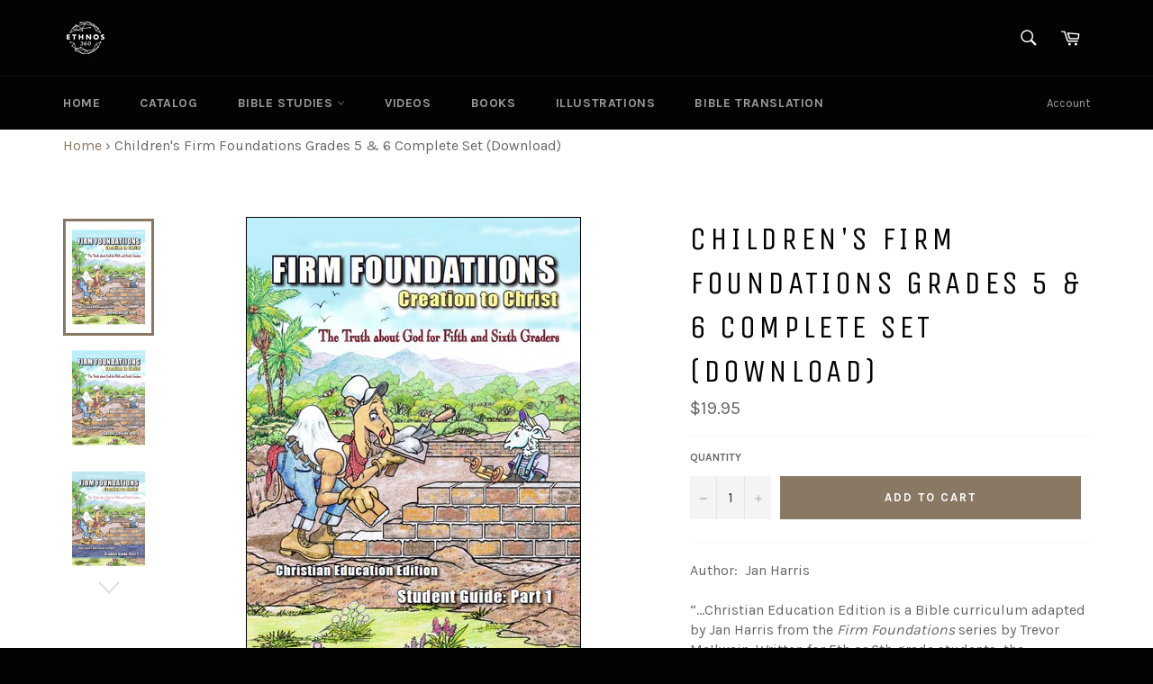

--- FILE ---
content_type: text/html; charset=utf-8
request_url: https://biblestudy.ethnos360.org/products/childrens-christian-education-complete-set-download
body_size: 26226
content:
<!doctype html>
<!--[if IE 9]> <html class="ie9 no-js" lang="en"> <![endif]-->
<!--[if (gt IE 9)|!(IE)]><!--> <html class="no-js" lang="en"> <!--<![endif]-->
<head>

  <meta charset="utf-8">
  <meta http-equiv="X-UA-Compatible" content="IE=edge,chrome=1">
  <meta name="viewport" content="width=device-width,initial-scale=1">
  <meta name="theme-color" content="#030303">
  <meta name="google-site-verification" content="IygPCxukJaU8gnmyjXezruiChjARDWbNFF9juj_UmR4" />

  

  <link rel="canonical" href="https://biblestudy.ethnos360.org/products/childrens-christian-education-complete-set-download">
  <title>
  Children&#39;s Firm Foundations Grades 5 &amp; 6 Complete Set (Download) &ndash; Ethnos360BibleStudy
  </title>

  
    <meta name="description" content="Author:  Jan Harris“…Christian Education Edition is a Bible curriculum adapted by Jan Harris from the Firm Foundations series by Trevor McIlwain. Written for 5th or 6th grade students, the curriculum is presented in two parts. It can be taught in one year of daily classes or in two years of two to three classes per wee">
  

  <!-- /snippets/social-meta-tags.liquid --><meta property="og:site_name" content="Ethnos360BibleStudy">
<meta property="og:url" content="https://biblestudy.ethnos360.org/products/childrens-christian-education-complete-set-download">
<meta property="og:title" content="Children's Firm Foundations Grades 5 & 6 Complete Set (Download)">
<meta property="og:type" content="product">
<meta property="og:description" content="Author:  Jan Harris“…Christian Education Edition is a Bible curriculum adapted by Jan Harris from the Firm Foundations series by Trevor McIlwain. Written for 5th or 6th grade students, the curriculum is presented in two parts. It can be taught in one year of daily classes or in two years of two to three classes per wee"><meta property="og:price:amount" content="19.95">
  <meta property="og:price:currency" content="USD"><meta property="og:image" content="http://biblestudy.ethnos360.org/cdn/shop/products/FFCC_ChristianEducation_Part_1_StudentGuide_COVER_FRONT_1024x1024.jpg?v=1508351159"><meta property="og:image" content="http://biblestudy.ethnos360.org/cdn/shop/products/FFCC_ChristianEducation_Part_1_Teacher_COVER_FRONT_1024x1024.jpg?v=1508351159"><meta property="og:image" content="http://biblestudy.ethnos360.org/cdn/shop/products/FFCC_ChristianEducation_Part_2_StudentGuide_COVER_FRONT_1024x1024.jpg?v=1508351162">
<meta property="og:image:secure_url" content="https://biblestudy.ethnos360.org/cdn/shop/products/FFCC_ChristianEducation_Part_1_StudentGuide_COVER_FRONT_1024x1024.jpg?v=1508351159"><meta property="og:image:secure_url" content="https://biblestudy.ethnos360.org/cdn/shop/products/FFCC_ChristianEducation_Part_1_Teacher_COVER_FRONT_1024x1024.jpg?v=1508351159"><meta property="og:image:secure_url" content="https://biblestudy.ethnos360.org/cdn/shop/products/FFCC_ChristianEducation_Part_2_StudentGuide_COVER_FRONT_1024x1024.jpg?v=1508351162">


<meta name="twitter:card" content="summary_large_image">
<meta name="twitter:title" content="Children's Firm Foundations Grades 5 & 6 Complete Set (Download)">
<meta name="twitter:description" content="Author:  Jan Harris“…Christian Education Edition is a Bible curriculum adapted by Jan Harris from the Firm Foundations series by Trevor McIlwain. Written for 5th or 6th grade students, the curriculum is presented in two parts. It can be taught in one year of daily classes or in two years of two to three classes per wee">


  <script>
    document.documentElement.className = document.documentElement.className.replace('no-js', 'js');
  </script>

  <link href="//biblestudy.ethnos360.org/cdn/shop/t/2/assets/theme.scss.css?v=143779218106364497201674774304" rel="stylesheet" type="text/css" media="all" />
  
  
  
  <link href="//fonts.googleapis.com/css?family=Karla:400,700" rel="stylesheet" type="text/css" media="all" />


  
    
    
    <link href="//fonts.googleapis.com/css?family=Unica+One:400,700" rel="stylesheet" type="text/css" media="all" />
  



  <script>
    window.theme = window.theme || {};

    theme.strings = {
      stockAvailable: "1 available",
      addToCart: "Add to Cart",
      soldOut: "Sold Out",
      unavailable: "Unavailable",
      noStockAvailable: "The item could not be added to your cart because there are not enough in stock.",
      willNotShipUntil: "Will not ship until [date]",
      willBeInStockAfter: "Will be in stock after [date]",
      totalCartDiscount: "You're saving [savings]"
    };
  </script>
  
  <!-- Adwords Tracking Tag --> 
  <!-- Global site tag (gtag.js) - Google AdWords: 941606963 -->
  <script async src="https://www.googletagmanager.com/gtag/js?id=AW-941606963"></script>
  <script>
    window.dataLayer = window.dataLayer || [];
    function gtag(){dataLayer.push(arguments);}
    gtag('js', new Date());

    gtag('config', 'AW-941606963');
  </script>




  <!--[if (gt IE 9)|!(IE)]><!--><script src="//biblestudy.ethnos360.org/cdn/shop/t/2/assets/lazysizes.min.js?v=37531750901115495291501679783" async="async"></script><!--<![endif]-->
  <!--[if lte IE 9]><script src="//biblestudy.ethnos360.org/cdn/shop/t/2/assets/lazysizes.min.js?v=37531750901115495291501679783"></script><![endif]-->

  

  <!--[if (gt IE 9)|!(IE)]><!--><script src="//biblestudy.ethnos360.org/cdn/shop/t/2/assets/vendor.js?v=106113801271224781871501679784" defer="defer"></script><!--<![endif]-->
  <!--[if lt IE 9]><script src="//biblestudy.ethnos360.org/cdn/shop/t/2/assets/vendor.js?v=106113801271224781871501679784"></script><![endif]-->

  
    <script>
      window.theme = window.theme || {};
      theme.moneyFormat = "${{amount}}";
    </script>
  

  <!--[if (gt IE 9)|!(IE)]><!--><script src="//biblestudy.ethnos360.org/cdn/shop/t/2/assets/theme.js?v=33018633053320918931501679783" defer="defer"></script><!--<![endif]-->
  <!--[if lte IE 9]><script src="//biblestudy.ethnos360.org/cdn/shop/t/2/assets/theme.js?v=33018633053320918931501679783"></script><![endif]-->

  <script>window.performance && window.performance.mark && window.performance.mark('shopify.content_for_header.start');</script><meta id="shopify-digital-wallet" name="shopify-digital-wallet" content="/22388297/digital_wallets/dialog">
<meta name="shopify-checkout-api-token" content="8bd01166ae725a12ca671c22ee96da92">
<link rel="alternate" type="application/json+oembed" href="https://biblestudy.ethnos360.org/products/childrens-christian-education-complete-set-download.oembed">
<script async="async" src="/checkouts/internal/preloads.js?locale=en-US"></script>
<link rel="preconnect" href="https://shop.app" crossorigin="anonymous">
<script async="async" src="https://shop.app/checkouts/internal/preloads.js?locale=en-US&shop_id=22388297" crossorigin="anonymous"></script>
<script id="apple-pay-shop-capabilities" type="application/json">{"shopId":22388297,"countryCode":"US","currencyCode":"USD","merchantCapabilities":["supports3DS"],"merchantId":"gid:\/\/shopify\/Shop\/22388297","merchantName":"Ethnos360BibleStudy","requiredBillingContactFields":["postalAddress","email"],"requiredShippingContactFields":["postalAddress","email"],"shippingType":"shipping","supportedNetworks":["visa","masterCard","amex","discover","elo","jcb"],"total":{"type":"pending","label":"Ethnos360BibleStudy","amount":"1.00"},"shopifyPaymentsEnabled":true,"supportsSubscriptions":true}</script>
<script id="shopify-features" type="application/json">{"accessToken":"8bd01166ae725a12ca671c22ee96da92","betas":["rich-media-storefront-analytics"],"domain":"biblestudy.ethnos360.org","predictiveSearch":true,"shopId":22388297,"locale":"en"}</script>
<script>var Shopify = Shopify || {};
Shopify.shop = "ethnos360biblestudy.myshopify.com";
Shopify.locale = "en";
Shopify.currency = {"active":"USD","rate":"1.0"};
Shopify.country = "US";
Shopify.theme = {"name":"Ethnos360 - Venture","id":194112452,"schema_name":"Venture","schema_version":"2.2.0","theme_store_id":775,"role":"main"};
Shopify.theme.handle = "null";
Shopify.theme.style = {"id":null,"handle":null};
Shopify.cdnHost = "biblestudy.ethnos360.org/cdn";
Shopify.routes = Shopify.routes || {};
Shopify.routes.root = "/";</script>
<script type="module">!function(o){(o.Shopify=o.Shopify||{}).modules=!0}(window);</script>
<script>!function(o){function n(){var o=[];function n(){o.push(Array.prototype.slice.apply(arguments))}return n.q=o,n}var t=o.Shopify=o.Shopify||{};t.loadFeatures=n(),t.autoloadFeatures=n()}(window);</script>
<script>
  window.ShopifyPay = window.ShopifyPay || {};
  window.ShopifyPay.apiHost = "shop.app\/pay";
  window.ShopifyPay.redirectState = null;
</script>
<script id="shop-js-analytics" type="application/json">{"pageType":"product"}</script>
<script defer="defer" async type="module" src="//biblestudy.ethnos360.org/cdn/shopifycloud/shop-js/modules/v2/client.init-shop-cart-sync_BdyHc3Nr.en.esm.js"></script>
<script defer="defer" async type="module" src="//biblestudy.ethnos360.org/cdn/shopifycloud/shop-js/modules/v2/chunk.common_Daul8nwZ.esm.js"></script>
<script type="module">
  await import("//biblestudy.ethnos360.org/cdn/shopifycloud/shop-js/modules/v2/client.init-shop-cart-sync_BdyHc3Nr.en.esm.js");
await import("//biblestudy.ethnos360.org/cdn/shopifycloud/shop-js/modules/v2/chunk.common_Daul8nwZ.esm.js");

  window.Shopify.SignInWithShop?.initShopCartSync?.({"fedCMEnabled":true,"windoidEnabled":true});

</script>
<script>
  window.Shopify = window.Shopify || {};
  if (!window.Shopify.featureAssets) window.Shopify.featureAssets = {};
  window.Shopify.featureAssets['shop-js'] = {"shop-cart-sync":["modules/v2/client.shop-cart-sync_QYOiDySF.en.esm.js","modules/v2/chunk.common_Daul8nwZ.esm.js"],"init-fed-cm":["modules/v2/client.init-fed-cm_DchLp9rc.en.esm.js","modules/v2/chunk.common_Daul8nwZ.esm.js"],"shop-button":["modules/v2/client.shop-button_OV7bAJc5.en.esm.js","modules/v2/chunk.common_Daul8nwZ.esm.js"],"init-windoid":["modules/v2/client.init-windoid_DwxFKQ8e.en.esm.js","modules/v2/chunk.common_Daul8nwZ.esm.js"],"shop-cash-offers":["modules/v2/client.shop-cash-offers_DWtL6Bq3.en.esm.js","modules/v2/chunk.common_Daul8nwZ.esm.js","modules/v2/chunk.modal_CQq8HTM6.esm.js"],"shop-toast-manager":["modules/v2/client.shop-toast-manager_CX9r1SjA.en.esm.js","modules/v2/chunk.common_Daul8nwZ.esm.js"],"init-shop-email-lookup-coordinator":["modules/v2/client.init-shop-email-lookup-coordinator_UhKnw74l.en.esm.js","modules/v2/chunk.common_Daul8nwZ.esm.js"],"pay-button":["modules/v2/client.pay-button_DzxNnLDY.en.esm.js","modules/v2/chunk.common_Daul8nwZ.esm.js"],"avatar":["modules/v2/client.avatar_BTnouDA3.en.esm.js"],"init-shop-cart-sync":["modules/v2/client.init-shop-cart-sync_BdyHc3Nr.en.esm.js","modules/v2/chunk.common_Daul8nwZ.esm.js"],"shop-login-button":["modules/v2/client.shop-login-button_D8B466_1.en.esm.js","modules/v2/chunk.common_Daul8nwZ.esm.js","modules/v2/chunk.modal_CQq8HTM6.esm.js"],"init-customer-accounts-sign-up":["modules/v2/client.init-customer-accounts-sign-up_C8fpPm4i.en.esm.js","modules/v2/client.shop-login-button_D8B466_1.en.esm.js","modules/v2/chunk.common_Daul8nwZ.esm.js","modules/v2/chunk.modal_CQq8HTM6.esm.js"],"init-shop-for-new-customer-accounts":["modules/v2/client.init-shop-for-new-customer-accounts_CVTO0Ztu.en.esm.js","modules/v2/client.shop-login-button_D8B466_1.en.esm.js","modules/v2/chunk.common_Daul8nwZ.esm.js","modules/v2/chunk.modal_CQq8HTM6.esm.js"],"init-customer-accounts":["modules/v2/client.init-customer-accounts_dRgKMfrE.en.esm.js","modules/v2/client.shop-login-button_D8B466_1.en.esm.js","modules/v2/chunk.common_Daul8nwZ.esm.js","modules/v2/chunk.modal_CQq8HTM6.esm.js"],"shop-follow-button":["modules/v2/client.shop-follow-button_CkZpjEct.en.esm.js","modules/v2/chunk.common_Daul8nwZ.esm.js","modules/v2/chunk.modal_CQq8HTM6.esm.js"],"lead-capture":["modules/v2/client.lead-capture_BntHBhfp.en.esm.js","modules/v2/chunk.common_Daul8nwZ.esm.js","modules/v2/chunk.modal_CQq8HTM6.esm.js"],"checkout-modal":["modules/v2/client.checkout-modal_CfxcYbTm.en.esm.js","modules/v2/chunk.common_Daul8nwZ.esm.js","modules/v2/chunk.modal_CQq8HTM6.esm.js"],"shop-login":["modules/v2/client.shop-login_Da4GZ2H6.en.esm.js","modules/v2/chunk.common_Daul8nwZ.esm.js","modules/v2/chunk.modal_CQq8HTM6.esm.js"],"payment-terms":["modules/v2/client.payment-terms_MV4M3zvL.en.esm.js","modules/v2/chunk.common_Daul8nwZ.esm.js","modules/v2/chunk.modal_CQq8HTM6.esm.js"]};
</script>
<script>(function() {
  var isLoaded = false;
  function asyncLoad() {
    if (isLoaded) return;
    isLoaded = true;
    var urls = ["https:\/\/cdn.shopify.com\/s\/files\/1\/2238\/8297\/t\/2\/assets\/clever-adwords-remarketing.js?shop=ethnos360biblestudy.myshopify.com","https:\/\/cdn.shopify.com\/s\/files\/1\/2238\/8297\/t\/2\/assets\/clever_adwords_global_tag.js?shop=ethnos360biblestudy.myshopify.com"];
    for (var i = 0; i < urls.length; i++) {
      var s = document.createElement('script');
      s.type = 'text/javascript';
      s.async = true;
      s.src = urls[i];
      var x = document.getElementsByTagName('script')[0];
      x.parentNode.insertBefore(s, x);
    }
  };
  if(window.attachEvent) {
    window.attachEvent('onload', asyncLoad);
  } else {
    window.addEventListener('load', asyncLoad, false);
  }
})();</script>
<script id="__st">var __st={"a":22388297,"offset":-18000,"reqid":"70c988e2-0bab-4c43-ba73-dbdb3edfdff5-1769025625","pageurl":"biblestudy.ethnos360.org\/products\/childrens-christian-education-complete-set-download","u":"b2b2357d9600","p":"product","rtyp":"product","rid":12117708100};</script>
<script>window.ShopifyPaypalV4VisibilityTracking = true;</script>
<script id="captcha-bootstrap">!function(){'use strict';const t='contact',e='account',n='new_comment',o=[[t,t],['blogs',n],['comments',n],[t,'customer']],c=[[e,'customer_login'],[e,'guest_login'],[e,'recover_customer_password'],[e,'create_customer']],r=t=>t.map((([t,e])=>`form[action*='/${t}']:not([data-nocaptcha='true']) input[name='form_type'][value='${e}']`)).join(','),a=t=>()=>t?[...document.querySelectorAll(t)].map((t=>t.form)):[];function s(){const t=[...o],e=r(t);return a(e)}const i='password',u='form_key',d=['recaptcha-v3-token','g-recaptcha-response','h-captcha-response',i],f=()=>{try{return window.sessionStorage}catch{return}},m='__shopify_v',_=t=>t.elements[u];function p(t,e,n=!1){try{const o=window.sessionStorage,c=JSON.parse(o.getItem(e)),{data:r}=function(t){const{data:e,action:n}=t;return t[m]||n?{data:e,action:n}:{data:t,action:n}}(c);for(const[e,n]of Object.entries(r))t.elements[e]&&(t.elements[e].value=n);n&&o.removeItem(e)}catch(o){console.error('form repopulation failed',{error:o})}}const l='form_type',E='cptcha';function T(t){t.dataset[E]=!0}const w=window,h=w.document,L='Shopify',v='ce_forms',y='captcha';let A=!1;((t,e)=>{const n=(g='f06e6c50-85a8-45c8-87d0-21a2b65856fe',I='https://cdn.shopify.com/shopifycloud/storefront-forms-hcaptcha/ce_storefront_forms_captcha_hcaptcha.v1.5.2.iife.js',D={infoText:'Protected by hCaptcha',privacyText:'Privacy',termsText:'Terms'},(t,e,n)=>{const o=w[L][v],c=o.bindForm;if(c)return c(t,g,e,D).then(n);var r;o.q.push([[t,g,e,D],n]),r=I,A||(h.body.append(Object.assign(h.createElement('script'),{id:'captcha-provider',async:!0,src:r})),A=!0)});var g,I,D;w[L]=w[L]||{},w[L][v]=w[L][v]||{},w[L][v].q=[],w[L][y]=w[L][y]||{},w[L][y].protect=function(t,e){n(t,void 0,e),T(t)},Object.freeze(w[L][y]),function(t,e,n,w,h,L){const[v,y,A,g]=function(t,e,n){const i=e?o:[],u=t?c:[],d=[...i,...u],f=r(d),m=r(i),_=r(d.filter((([t,e])=>n.includes(e))));return[a(f),a(m),a(_),s()]}(w,h,L),I=t=>{const e=t.target;return e instanceof HTMLFormElement?e:e&&e.form},D=t=>v().includes(t);t.addEventListener('submit',(t=>{const e=I(t);if(!e)return;const n=D(e)&&!e.dataset.hcaptchaBound&&!e.dataset.recaptchaBound,o=_(e),c=g().includes(e)&&(!o||!o.value);(n||c)&&t.preventDefault(),c&&!n&&(function(t){try{if(!f())return;!function(t){const e=f();if(!e)return;const n=_(t);if(!n)return;const o=n.value;o&&e.removeItem(o)}(t);const e=Array.from(Array(32),(()=>Math.random().toString(36)[2])).join('');!function(t,e){_(t)||t.append(Object.assign(document.createElement('input'),{type:'hidden',name:u})),t.elements[u].value=e}(t,e),function(t,e){const n=f();if(!n)return;const o=[...t.querySelectorAll(`input[type='${i}']`)].map((({name:t})=>t)),c=[...d,...o],r={};for(const[a,s]of new FormData(t).entries())c.includes(a)||(r[a]=s);n.setItem(e,JSON.stringify({[m]:1,action:t.action,data:r}))}(t,e)}catch(e){console.error('failed to persist form',e)}}(e),e.submit())}));const S=(t,e)=>{t&&!t.dataset[E]&&(n(t,e.some((e=>e===t))),T(t))};for(const o of['focusin','change'])t.addEventListener(o,(t=>{const e=I(t);D(e)&&S(e,y())}));const B=e.get('form_key'),M=e.get(l),P=B&&M;t.addEventListener('DOMContentLoaded',(()=>{const t=y();if(P)for(const e of t)e.elements[l].value===M&&p(e,B);[...new Set([...A(),...v().filter((t=>'true'===t.dataset.shopifyCaptcha))])].forEach((e=>S(e,t)))}))}(h,new URLSearchParams(w.location.search),n,t,e,['guest_login'])})(!0,!0)}();</script>
<script integrity="sha256-4kQ18oKyAcykRKYeNunJcIwy7WH5gtpwJnB7kiuLZ1E=" data-source-attribution="shopify.loadfeatures" defer="defer" src="//biblestudy.ethnos360.org/cdn/shopifycloud/storefront/assets/storefront/load_feature-a0a9edcb.js" crossorigin="anonymous"></script>
<script crossorigin="anonymous" defer="defer" src="//biblestudy.ethnos360.org/cdn/shopifycloud/storefront/assets/shopify_pay/storefront-65b4c6d7.js?v=20250812"></script>
<script data-source-attribution="shopify.dynamic_checkout.dynamic.init">var Shopify=Shopify||{};Shopify.PaymentButton=Shopify.PaymentButton||{isStorefrontPortableWallets:!0,init:function(){window.Shopify.PaymentButton.init=function(){};var t=document.createElement("script");t.src="https://biblestudy.ethnos360.org/cdn/shopifycloud/portable-wallets/latest/portable-wallets.en.js",t.type="module",document.head.appendChild(t)}};
</script>
<script data-source-attribution="shopify.dynamic_checkout.buyer_consent">
  function portableWalletsHideBuyerConsent(e){var t=document.getElementById("shopify-buyer-consent"),n=document.getElementById("shopify-subscription-policy-button");t&&n&&(t.classList.add("hidden"),t.setAttribute("aria-hidden","true"),n.removeEventListener("click",e))}function portableWalletsShowBuyerConsent(e){var t=document.getElementById("shopify-buyer-consent"),n=document.getElementById("shopify-subscription-policy-button");t&&n&&(t.classList.remove("hidden"),t.removeAttribute("aria-hidden"),n.addEventListener("click",e))}window.Shopify?.PaymentButton&&(window.Shopify.PaymentButton.hideBuyerConsent=portableWalletsHideBuyerConsent,window.Shopify.PaymentButton.showBuyerConsent=portableWalletsShowBuyerConsent);
</script>
<script data-source-attribution="shopify.dynamic_checkout.cart.bootstrap">document.addEventListener("DOMContentLoaded",(function(){function t(){return document.querySelector("shopify-accelerated-checkout-cart, shopify-accelerated-checkout")}if(t())Shopify.PaymentButton.init();else{new MutationObserver((function(e,n){t()&&(Shopify.PaymentButton.init(),n.disconnect())})).observe(document.body,{childList:!0,subtree:!0})}}));
</script>
<link id="shopify-accelerated-checkout-styles" rel="stylesheet" media="screen" href="https://biblestudy.ethnos360.org/cdn/shopifycloud/portable-wallets/latest/accelerated-checkout-backwards-compat.css" crossorigin="anonymous">
<style id="shopify-accelerated-checkout-cart">
        #shopify-buyer-consent {
  margin-top: 1em;
  display: inline-block;
  width: 100%;
}

#shopify-buyer-consent.hidden {
  display: none;
}

#shopify-subscription-policy-button {
  background: none;
  border: none;
  padding: 0;
  text-decoration: underline;
  font-size: inherit;
  cursor: pointer;
}

#shopify-subscription-policy-button::before {
  box-shadow: none;
}

      </style>

<script>window.performance && window.performance.mark && window.performance.mark('shopify.content_for_header.end');</script>
<link href="https://monorail-edge.shopifysvc.com" rel="dns-prefetch">
<script>(function(){if ("sendBeacon" in navigator && "performance" in window) {try {var session_token_from_headers = performance.getEntriesByType('navigation')[0].serverTiming.find(x => x.name == '_s').description;} catch {var session_token_from_headers = undefined;}var session_cookie_matches = document.cookie.match(/_shopify_s=([^;]*)/);var session_token_from_cookie = session_cookie_matches && session_cookie_matches.length === 2 ? session_cookie_matches[1] : "";var session_token = session_token_from_headers || session_token_from_cookie || "";function handle_abandonment_event(e) {var entries = performance.getEntries().filter(function(entry) {return /monorail-edge.shopifysvc.com/.test(entry.name);});if (!window.abandonment_tracked && entries.length === 0) {window.abandonment_tracked = true;var currentMs = Date.now();var navigation_start = performance.timing.navigationStart;var payload = {shop_id: 22388297,url: window.location.href,navigation_start,duration: currentMs - navigation_start,session_token,page_type: "product"};window.navigator.sendBeacon("https://monorail-edge.shopifysvc.com/v1/produce", JSON.stringify({schema_id: "online_store_buyer_site_abandonment/1.1",payload: payload,metadata: {event_created_at_ms: currentMs,event_sent_at_ms: currentMs}}));}}window.addEventListener('pagehide', handle_abandonment_event);}}());</script>
<script id="web-pixels-manager-setup">(function e(e,d,r,n,o){if(void 0===o&&(o={}),!Boolean(null===(a=null===(i=window.Shopify)||void 0===i?void 0:i.analytics)||void 0===a?void 0:a.replayQueue)){var i,a;window.Shopify=window.Shopify||{};var t=window.Shopify;t.analytics=t.analytics||{};var s=t.analytics;s.replayQueue=[],s.publish=function(e,d,r){return s.replayQueue.push([e,d,r]),!0};try{self.performance.mark("wpm:start")}catch(e){}var l=function(){var e={modern:/Edge?\/(1{2}[4-9]|1[2-9]\d|[2-9]\d{2}|\d{4,})\.\d+(\.\d+|)|Firefox\/(1{2}[4-9]|1[2-9]\d|[2-9]\d{2}|\d{4,})\.\d+(\.\d+|)|Chrom(ium|e)\/(9{2}|\d{3,})\.\d+(\.\d+|)|(Maci|X1{2}).+ Version\/(15\.\d+|(1[6-9]|[2-9]\d|\d{3,})\.\d+)([,.]\d+|)( \(\w+\)|)( Mobile\/\w+|) Safari\/|Chrome.+OPR\/(9{2}|\d{3,})\.\d+\.\d+|(CPU[ +]OS|iPhone[ +]OS|CPU[ +]iPhone|CPU IPhone OS|CPU iPad OS)[ +]+(15[._]\d+|(1[6-9]|[2-9]\d|\d{3,})[._]\d+)([._]\d+|)|Android:?[ /-](13[3-9]|1[4-9]\d|[2-9]\d{2}|\d{4,})(\.\d+|)(\.\d+|)|Android.+Firefox\/(13[5-9]|1[4-9]\d|[2-9]\d{2}|\d{4,})\.\d+(\.\d+|)|Android.+Chrom(ium|e)\/(13[3-9]|1[4-9]\d|[2-9]\d{2}|\d{4,})\.\d+(\.\d+|)|SamsungBrowser\/([2-9]\d|\d{3,})\.\d+/,legacy:/Edge?\/(1[6-9]|[2-9]\d|\d{3,})\.\d+(\.\d+|)|Firefox\/(5[4-9]|[6-9]\d|\d{3,})\.\d+(\.\d+|)|Chrom(ium|e)\/(5[1-9]|[6-9]\d|\d{3,})\.\d+(\.\d+|)([\d.]+$|.*Safari\/(?![\d.]+ Edge\/[\d.]+$))|(Maci|X1{2}).+ Version\/(10\.\d+|(1[1-9]|[2-9]\d|\d{3,})\.\d+)([,.]\d+|)( \(\w+\)|)( Mobile\/\w+|) Safari\/|Chrome.+OPR\/(3[89]|[4-9]\d|\d{3,})\.\d+\.\d+|(CPU[ +]OS|iPhone[ +]OS|CPU[ +]iPhone|CPU IPhone OS|CPU iPad OS)[ +]+(10[._]\d+|(1[1-9]|[2-9]\d|\d{3,})[._]\d+)([._]\d+|)|Android:?[ /-](13[3-9]|1[4-9]\d|[2-9]\d{2}|\d{4,})(\.\d+|)(\.\d+|)|Mobile Safari.+OPR\/([89]\d|\d{3,})\.\d+\.\d+|Android.+Firefox\/(13[5-9]|1[4-9]\d|[2-9]\d{2}|\d{4,})\.\d+(\.\d+|)|Android.+Chrom(ium|e)\/(13[3-9]|1[4-9]\d|[2-9]\d{2}|\d{4,})\.\d+(\.\d+|)|Android.+(UC? ?Browser|UCWEB|U3)[ /]?(15\.([5-9]|\d{2,})|(1[6-9]|[2-9]\d|\d{3,})\.\d+)\.\d+|SamsungBrowser\/(5\.\d+|([6-9]|\d{2,})\.\d+)|Android.+MQ{2}Browser\/(14(\.(9|\d{2,})|)|(1[5-9]|[2-9]\d|\d{3,})(\.\d+|))(\.\d+|)|K[Aa][Ii]OS\/(3\.\d+|([4-9]|\d{2,})\.\d+)(\.\d+|)/},d=e.modern,r=e.legacy,n=navigator.userAgent;return n.match(d)?"modern":n.match(r)?"legacy":"unknown"}(),u="modern"===l?"modern":"legacy",c=(null!=n?n:{modern:"",legacy:""})[u],f=function(e){return[e.baseUrl,"/wpm","/b",e.hashVersion,"modern"===e.buildTarget?"m":"l",".js"].join("")}({baseUrl:d,hashVersion:r,buildTarget:u}),m=function(e){var d=e.version,r=e.bundleTarget,n=e.surface,o=e.pageUrl,i=e.monorailEndpoint;return{emit:function(e){var a=e.status,t=e.errorMsg,s=(new Date).getTime(),l=JSON.stringify({metadata:{event_sent_at_ms:s},events:[{schema_id:"web_pixels_manager_load/3.1",payload:{version:d,bundle_target:r,page_url:o,status:a,surface:n,error_msg:t},metadata:{event_created_at_ms:s}}]});if(!i)return console&&console.warn&&console.warn("[Web Pixels Manager] No Monorail endpoint provided, skipping logging."),!1;try{return self.navigator.sendBeacon.bind(self.navigator)(i,l)}catch(e){}var u=new XMLHttpRequest;try{return u.open("POST",i,!0),u.setRequestHeader("Content-Type","text/plain"),u.send(l),!0}catch(e){return console&&console.warn&&console.warn("[Web Pixels Manager] Got an unhandled error while logging to Monorail."),!1}}}}({version:r,bundleTarget:l,surface:e.surface,pageUrl:self.location.href,monorailEndpoint:e.monorailEndpoint});try{o.browserTarget=l,function(e){var d=e.src,r=e.async,n=void 0===r||r,o=e.onload,i=e.onerror,a=e.sri,t=e.scriptDataAttributes,s=void 0===t?{}:t,l=document.createElement("script"),u=document.querySelector("head"),c=document.querySelector("body");if(l.async=n,l.src=d,a&&(l.integrity=a,l.crossOrigin="anonymous"),s)for(var f in s)if(Object.prototype.hasOwnProperty.call(s,f))try{l.dataset[f]=s[f]}catch(e){}if(o&&l.addEventListener("load",o),i&&l.addEventListener("error",i),u)u.appendChild(l);else{if(!c)throw new Error("Did not find a head or body element to append the script");c.appendChild(l)}}({src:f,async:!0,onload:function(){if(!function(){var e,d;return Boolean(null===(d=null===(e=window.Shopify)||void 0===e?void 0:e.analytics)||void 0===d?void 0:d.initialized)}()){var d=window.webPixelsManager.init(e)||void 0;if(d){var r=window.Shopify.analytics;r.replayQueue.forEach((function(e){var r=e[0],n=e[1],o=e[2];d.publishCustomEvent(r,n,o)})),r.replayQueue=[],r.publish=d.publishCustomEvent,r.visitor=d.visitor,r.initialized=!0}}},onerror:function(){return m.emit({status:"failed",errorMsg:"".concat(f," has failed to load")})},sri:function(e){var d=/^sha384-[A-Za-z0-9+/=]+$/;return"string"==typeof e&&d.test(e)}(c)?c:"",scriptDataAttributes:o}),m.emit({status:"loading"})}catch(e){m.emit({status:"failed",errorMsg:(null==e?void 0:e.message)||"Unknown error"})}}})({shopId: 22388297,storefrontBaseUrl: "https://biblestudy.ethnos360.org",extensionsBaseUrl: "https://extensions.shopifycdn.com/cdn/shopifycloud/web-pixels-manager",monorailEndpoint: "https://monorail-edge.shopifysvc.com/unstable/produce_batch",surface: "storefront-renderer",enabledBetaFlags: ["2dca8a86"],webPixelsConfigList: [{"id":"65699891","eventPayloadVersion":"v1","runtimeContext":"LAX","scriptVersion":"1","type":"CUSTOM","privacyPurposes":["ANALYTICS"],"name":"Google Analytics tag (migrated)"},{"id":"shopify-app-pixel","configuration":"{}","eventPayloadVersion":"v1","runtimeContext":"STRICT","scriptVersion":"0450","apiClientId":"shopify-pixel","type":"APP","privacyPurposes":["ANALYTICS","MARKETING"]},{"id":"shopify-custom-pixel","eventPayloadVersion":"v1","runtimeContext":"LAX","scriptVersion":"0450","apiClientId":"shopify-pixel","type":"CUSTOM","privacyPurposes":["ANALYTICS","MARKETING"]}],isMerchantRequest: false,initData: {"shop":{"name":"Ethnos360BibleStudy","paymentSettings":{"currencyCode":"USD"},"myshopifyDomain":"ethnos360biblestudy.myshopify.com","countryCode":"US","storefrontUrl":"https:\/\/biblestudy.ethnos360.org"},"customer":null,"cart":null,"checkout":null,"productVariants":[{"price":{"amount":19.95,"currencyCode":"USD"},"product":{"title":"Children's Firm Foundations Grades 5 \u0026 6 Complete Set (Download)","vendor":"Ethnos360BibleStudy","id":"12117708100","untranslatedTitle":"Children's Firm Foundations Grades 5 \u0026 6 Complete Set (Download)","url":"\/products\/childrens-christian-education-complete-set-download","type":"pdf download"},"id":"52971770756","image":{"src":"\/\/biblestudy.ethnos360.org\/cdn\/shop\/products\/FFCC_ChristianEducation_Part_1_StudentGuide_COVER_FRONT.jpg?v=1508351159"},"sku":"","title":"Default Title","untranslatedTitle":"Default Title"}],"purchasingCompany":null},},"https://biblestudy.ethnos360.org/cdn","fcfee988w5aeb613cpc8e4bc33m6693e112",{"modern":"","legacy":""},{"shopId":"22388297","storefrontBaseUrl":"https:\/\/biblestudy.ethnos360.org","extensionBaseUrl":"https:\/\/extensions.shopifycdn.com\/cdn\/shopifycloud\/web-pixels-manager","surface":"storefront-renderer","enabledBetaFlags":"[\"2dca8a86\"]","isMerchantRequest":"false","hashVersion":"fcfee988w5aeb613cpc8e4bc33m6693e112","publish":"custom","events":"[[\"page_viewed\",{}],[\"product_viewed\",{\"productVariant\":{\"price\":{\"amount\":19.95,\"currencyCode\":\"USD\"},\"product\":{\"title\":\"Children's Firm Foundations Grades 5 \u0026 6 Complete Set (Download)\",\"vendor\":\"Ethnos360BibleStudy\",\"id\":\"12117708100\",\"untranslatedTitle\":\"Children's Firm Foundations Grades 5 \u0026 6 Complete Set (Download)\",\"url\":\"\/products\/childrens-christian-education-complete-set-download\",\"type\":\"pdf download\"},\"id\":\"52971770756\",\"image\":{\"src\":\"\/\/biblestudy.ethnos360.org\/cdn\/shop\/products\/FFCC_ChristianEducation_Part_1_StudentGuide_COVER_FRONT.jpg?v=1508351159\"},\"sku\":\"\",\"title\":\"Default Title\",\"untranslatedTitle\":\"Default Title\"}}]]"});</script><script>
  window.ShopifyAnalytics = window.ShopifyAnalytics || {};
  window.ShopifyAnalytics.meta = window.ShopifyAnalytics.meta || {};
  window.ShopifyAnalytics.meta.currency = 'USD';
  var meta = {"product":{"id":12117708100,"gid":"gid:\/\/shopify\/Product\/12117708100","vendor":"Ethnos360BibleStudy","type":"pdf download","handle":"childrens-christian-education-complete-set-download","variants":[{"id":52971770756,"price":1995,"name":"Children's Firm Foundations Grades 5 \u0026 6 Complete Set (Download)","public_title":null,"sku":""}],"remote":false},"page":{"pageType":"product","resourceType":"product","resourceId":12117708100,"requestId":"70c988e2-0bab-4c43-ba73-dbdb3edfdff5-1769025625"}};
  for (var attr in meta) {
    window.ShopifyAnalytics.meta[attr] = meta[attr];
  }
</script>
<script class="analytics">
  (function () {
    var customDocumentWrite = function(content) {
      var jquery = null;

      if (window.jQuery) {
        jquery = window.jQuery;
      } else if (window.Checkout && window.Checkout.$) {
        jquery = window.Checkout.$;
      }

      if (jquery) {
        jquery('body').append(content);
      }
    };

    var hasLoggedConversion = function(token) {
      if (token) {
        return document.cookie.indexOf('loggedConversion=' + token) !== -1;
      }
      return false;
    }

    var setCookieIfConversion = function(token) {
      if (token) {
        var twoMonthsFromNow = new Date(Date.now());
        twoMonthsFromNow.setMonth(twoMonthsFromNow.getMonth() + 2);

        document.cookie = 'loggedConversion=' + token + '; expires=' + twoMonthsFromNow;
      }
    }

    var trekkie = window.ShopifyAnalytics.lib = window.trekkie = window.trekkie || [];
    if (trekkie.integrations) {
      return;
    }
    trekkie.methods = [
      'identify',
      'page',
      'ready',
      'track',
      'trackForm',
      'trackLink'
    ];
    trekkie.factory = function(method) {
      return function() {
        var args = Array.prototype.slice.call(arguments);
        args.unshift(method);
        trekkie.push(args);
        return trekkie;
      };
    };
    for (var i = 0; i < trekkie.methods.length; i++) {
      var key = trekkie.methods[i];
      trekkie[key] = trekkie.factory(key);
    }
    trekkie.load = function(config) {
      trekkie.config = config || {};
      trekkie.config.initialDocumentCookie = document.cookie;
      var first = document.getElementsByTagName('script')[0];
      var script = document.createElement('script');
      script.type = 'text/javascript';
      script.onerror = function(e) {
        var scriptFallback = document.createElement('script');
        scriptFallback.type = 'text/javascript';
        scriptFallback.onerror = function(error) {
                var Monorail = {
      produce: function produce(monorailDomain, schemaId, payload) {
        var currentMs = new Date().getTime();
        var event = {
          schema_id: schemaId,
          payload: payload,
          metadata: {
            event_created_at_ms: currentMs,
            event_sent_at_ms: currentMs
          }
        };
        return Monorail.sendRequest("https://" + monorailDomain + "/v1/produce", JSON.stringify(event));
      },
      sendRequest: function sendRequest(endpointUrl, payload) {
        // Try the sendBeacon API
        if (window && window.navigator && typeof window.navigator.sendBeacon === 'function' && typeof window.Blob === 'function' && !Monorail.isIos12()) {
          var blobData = new window.Blob([payload], {
            type: 'text/plain'
          });

          if (window.navigator.sendBeacon(endpointUrl, blobData)) {
            return true;
          } // sendBeacon was not successful

        } // XHR beacon

        var xhr = new XMLHttpRequest();

        try {
          xhr.open('POST', endpointUrl);
          xhr.setRequestHeader('Content-Type', 'text/plain');
          xhr.send(payload);
        } catch (e) {
          console.log(e);
        }

        return false;
      },
      isIos12: function isIos12() {
        return window.navigator.userAgent.lastIndexOf('iPhone; CPU iPhone OS 12_') !== -1 || window.navigator.userAgent.lastIndexOf('iPad; CPU OS 12_') !== -1;
      }
    };
    Monorail.produce('monorail-edge.shopifysvc.com',
      'trekkie_storefront_load_errors/1.1',
      {shop_id: 22388297,
      theme_id: 194112452,
      app_name: "storefront",
      context_url: window.location.href,
      source_url: "//biblestudy.ethnos360.org/cdn/s/trekkie.storefront.cd680fe47e6c39ca5d5df5f0a32d569bc48c0f27.min.js"});

        };
        scriptFallback.async = true;
        scriptFallback.src = '//biblestudy.ethnos360.org/cdn/s/trekkie.storefront.cd680fe47e6c39ca5d5df5f0a32d569bc48c0f27.min.js';
        first.parentNode.insertBefore(scriptFallback, first);
      };
      script.async = true;
      script.src = '//biblestudy.ethnos360.org/cdn/s/trekkie.storefront.cd680fe47e6c39ca5d5df5f0a32d569bc48c0f27.min.js';
      first.parentNode.insertBefore(script, first);
    };
    trekkie.load(
      {"Trekkie":{"appName":"storefront","development":false,"defaultAttributes":{"shopId":22388297,"isMerchantRequest":null,"themeId":194112452,"themeCityHash":"1664965983471679094","contentLanguage":"en","currency":"USD","eventMetadataId":"e6d5cc51-884e-4512-af80-78e07f2de73a"},"isServerSideCookieWritingEnabled":true,"monorailRegion":"shop_domain","enabledBetaFlags":["65f19447"]},"Session Attribution":{},"S2S":{"facebookCapiEnabled":false,"source":"trekkie-storefront-renderer","apiClientId":580111}}
    );

    var loaded = false;
    trekkie.ready(function() {
      if (loaded) return;
      loaded = true;

      window.ShopifyAnalytics.lib = window.trekkie;

      var originalDocumentWrite = document.write;
      document.write = customDocumentWrite;
      try { window.ShopifyAnalytics.merchantGoogleAnalytics.call(this); } catch(error) {};
      document.write = originalDocumentWrite;

      window.ShopifyAnalytics.lib.page(null,{"pageType":"product","resourceType":"product","resourceId":12117708100,"requestId":"70c988e2-0bab-4c43-ba73-dbdb3edfdff5-1769025625","shopifyEmitted":true});

      var match = window.location.pathname.match(/checkouts\/(.+)\/(thank_you|post_purchase)/)
      var token = match? match[1]: undefined;
      if (!hasLoggedConversion(token)) {
        setCookieIfConversion(token);
        window.ShopifyAnalytics.lib.track("Viewed Product",{"currency":"USD","variantId":52971770756,"productId":12117708100,"productGid":"gid:\/\/shopify\/Product\/12117708100","name":"Children's Firm Foundations Grades 5 \u0026 6 Complete Set (Download)","price":"19.95","sku":"","brand":"Ethnos360BibleStudy","variant":null,"category":"pdf download","nonInteraction":true,"remote":false},undefined,undefined,{"shopifyEmitted":true});
      window.ShopifyAnalytics.lib.track("monorail:\/\/trekkie_storefront_viewed_product\/1.1",{"currency":"USD","variantId":52971770756,"productId":12117708100,"productGid":"gid:\/\/shopify\/Product\/12117708100","name":"Children's Firm Foundations Grades 5 \u0026 6 Complete Set (Download)","price":"19.95","sku":"","brand":"Ethnos360BibleStudy","variant":null,"category":"pdf download","nonInteraction":true,"remote":false,"referer":"https:\/\/biblestudy.ethnos360.org\/products\/childrens-christian-education-complete-set-download"});
      }
    });


        var eventsListenerScript = document.createElement('script');
        eventsListenerScript.async = true;
        eventsListenerScript.src = "//biblestudy.ethnos360.org/cdn/shopifycloud/storefront/assets/shop_events_listener-3da45d37.js";
        document.getElementsByTagName('head')[0].appendChild(eventsListenerScript);

})();</script>
  <script>
  if (!window.ga || (window.ga && typeof window.ga !== 'function')) {
    window.ga = function ga() {
      (window.ga.q = window.ga.q || []).push(arguments);
      if (window.Shopify && window.Shopify.analytics && typeof window.Shopify.analytics.publish === 'function') {
        window.Shopify.analytics.publish("ga_stub_called", {}, {sendTo: "google_osp_migration"});
      }
      console.error("Shopify's Google Analytics stub called with:", Array.from(arguments), "\nSee https://help.shopify.com/manual/promoting-marketing/pixels/pixel-migration#google for more information.");
    };
    if (window.Shopify && window.Shopify.analytics && typeof window.Shopify.analytics.publish === 'function') {
      window.Shopify.analytics.publish("ga_stub_initialized", {}, {sendTo: "google_osp_migration"});
    }
  }
</script>
<script
  defer
  src="https://biblestudy.ethnos360.org/cdn/shopifycloud/perf-kit/shopify-perf-kit-3.0.4.min.js"
  data-application="storefront-renderer"
  data-shop-id="22388297"
  data-render-region="gcp-us-central1"
  data-page-type="product"
  data-theme-instance-id="194112452"
  data-theme-name="Venture"
  data-theme-version="2.2.0"
  data-monorail-region="shop_domain"
  data-resource-timing-sampling-rate="10"
  data-shs="true"
  data-shs-beacon="true"
  data-shs-export-with-fetch="true"
  data-shs-logs-sample-rate="1"
  data-shs-beacon-endpoint="https://biblestudy.ethnos360.org/api/collect"
></script>
</head>

<body class="template-product" >

  <a class="in-page-link visually-hidden skip-link" href="#MainContent">
    Skip to content
  </a>

  <div id="shopify-section-header" class="shopify-section"><style>
.site-header__logo img {
  max-width: 50px;
}
</style>

<div id="NavDrawer" class="drawer drawer--left">
  <div class="drawer__inner">
    <form action="/search" method="get" class="drawer__search" role="search">
      <input type="search" name="q" placeholder="Search" aria-label="Search" class="drawer__search-input">

      <button type="submit" class="text-link drawer__search-submit">
        <svg aria-hidden="true" focusable="false" role="presentation" class="icon icon-search" viewBox="0 0 32 32"><path fill="#444" d="M21.839 18.771a10.012 10.012 0 0 0 1.57-5.39c0-5.548-4.493-10.048-10.034-10.048-5.548 0-10.041 4.499-10.041 10.048s4.493 10.048 10.034 10.048c2.012 0 3.886-.594 5.456-1.61l.455-.317 7.165 7.165 2.223-2.263-7.158-7.165.33-.468zM18.995 7.767c1.498 1.498 2.322 3.49 2.322 5.608s-.825 4.11-2.322 5.608c-1.498 1.498-3.49 2.322-5.608 2.322s-4.11-.825-5.608-2.322c-1.498-1.498-2.322-3.49-2.322-5.608s.825-4.11 2.322-5.608c1.498-1.498 3.49-2.322 5.608-2.322s4.11.825 5.608 2.322z"/></svg>
        <span class="icon__fallback-text">Search</span>
      </button>
    </form>
    <ul class="drawer__nav">
      
        
        
          <li class="drawer__nav-item">
            <a href="/" class="drawer__nav-link">Home</a>
          </li>
        
      
        
        
          <li class="drawer__nav-item">
            <a href="/collections/all" class="drawer__nav-link">Catalog</a>
          </li>
        
      
        
        
          <li class="drawer__nav-item">
            <div class="drawer__nav-has-sublist">
              <a href="/collections/all-bible-studies" class="drawer__nav-link" id="DrawerLabel-bible-studies">Bible Studies</a>
              <div class="drawer__nav-toggle">
                <button type="button" data-aria-controls="DrawerLinklist-bible-studies" class="text-link drawer__nav-toggle-btn drawer__meganav-toggle">
                  <span class="drawer__nav-toggle--open">
                    <svg aria-hidden="true" focusable="false" role="presentation" class="icon icon-plus" viewBox="0 0 22 21"><path d="M12 11.5h9.5v-2H12V0h-2v9.5H.5v2H10V21h2v-9.5z" fill="#000" fill-rule="evenodd"/></svg>
                    <span class="icon__fallback-text">Expand menu</span>
                  </span>
                  <span class="drawer__nav-toggle--close">
                    <svg aria-hidden="true" focusable="false" role="presentation" class="icon icon--wide icon-minus" viewBox="0 0 22 3"><path fill="#000" d="M21.5.5v2H.5v-2z" fill-rule="evenodd"/></svg>
                    <span class="icon__fallback-text">Collapse menu</span>
                  </span>
                </button>
              </div>
            </div>

            <div class="meganav meganav--drawer" id="DrawerLinklist-bible-studies" aria-labelledby="DrawerLabel-bible-studies" role="navigation">
              <ul class="meganav__nav">
                
















<div class="grid grid--no-gutters meganav__scroller meganav__scroller--has-list">
  
    <div class="grid__item meganav__list one-fifth">

      

      

      
        
        

        

        <li>
          
          
          
          

          <a href="/collections/adult-bible-study" class="meganav__link">Chronological</a>
        </li>

        
        
          
          
        
          
          
        
          
          
        
          
          
        
          
          
        
      
        
        

        

        <li>
          
          
          
          

          <a href="/collections/secure-in-christ" class="meganav__link">New Believers</a>
        </li>

        
        
          
          
        
          
          
        
          
          
        
          
          
        
          
          
        
      
        
        

        

        <li>
          
          
          
          

          <a href="/collections/acts" class="meganav__link">Acts</a>
        </li>

        
        
          
          
        
          
          
        
          
          
        
          
          
        
          
          
        
      
        
        

        

        <li>
          
          
          
          

          <a href="/collections/romans" class="meganav__link">Romans</a>
        </li>

        
        
          
          
        
          
          
        
          
          
        
          
          
        
          
          
        
      
        
        

        

        <li>
          
          
          
          

          <a href="/collections/ephesians" class="meganav__link">Ephesians</a>
        </li>

        
        
          
          
        
          
          
        
          
          
        
          
          
        
          
          
        
      
        
        

        

        <li>
          
          
          
          

          <a href="/collections/teach-children" class="meganav__link">Teach Children</a>
        </li>

        
        
          
          
        
          
          
        
          
          
        
          
          
        
          
          
        
      
        
        

        

        <li>
          
          
          
          

          <a href="/collections/cross-cultural-church-planting-series" class="meganav__link">Church Planting</a>
        </li>

        
        
          
          
            
              </div>
              <div class="grid__item meganav__list one-fifth">
            
          
        
          
          
        
          
          
        
          
          
        
          
          
        
      
        
        

        

        <li>
          
          
          
          

          <a href="/collections/other-languages" class="meganav__link">Other Languages</a>
        </li>

        
        
          
          
        
          
          
        
          
          
        
          
          
        
          
          
        
      
    </div>
  

  
</div>

              </ul>
            </div>
          </li>
        
      
        
        
          <li class="drawer__nav-item">
            <a href="/collections/videos" class="drawer__nav-link">Videos</a>
          </li>
        
      
        
        
          <li class="drawer__nav-item">
            <a href="/collections/books" class="drawer__nav-link">Books</a>
          </li>
        
      
        
        
          <li class="drawer__nav-item">
            <a href="/collections/maps-and-timelines" class="drawer__nav-link">Illustrations</a>
          </li>
        
      
        
        
          <li class="drawer__nav-item">
            <a href="/collections/bible-translation" class="drawer__nav-link">Bible Translation</a>
          </li>
        
      

      
        
          <li class="drawer__nav-item">
            <a href="/account/login" class="drawer__nav-link">
              Account
            </a>
          </li>
        
      
    </ul>
  </div>
</div>

<header class="site-header page-element is-moved-by-drawer" role="banner" data-section-id="header" data-section-type="header">
  <div class="site-header__upper page-width">
    <div class="grid grid--table">
      <div class="grid__item small--one-quarter medium-up--hide">
        <button type="button" class="text-link site-header__link js-drawer-open-left">
          <span class="site-header__menu-toggle--open">
            <svg aria-hidden="true" focusable="false" role="presentation" class="icon icon-hamburger" viewBox="0 0 32 32"><path fill="#444" d="M4.889 14.958h22.222v2.222H4.889v-2.222zM4.889 8.292h22.222v2.222H4.889V8.292zM4.889 21.625h22.222v2.222H4.889v-2.222z"/></svg>
          </span>
          <span class="site-header__menu-toggle--close">
            <svg aria-hidden="true" focusable="false" role="presentation" class="icon icon-close" viewBox="0 0 32 32"><path fill="#444" d="M25.313 8.55l-1.862-1.862-7.45 7.45-7.45-7.45L6.689 8.55l7.45 7.45-7.45 7.45 1.862 1.862 7.45-7.45 7.45 7.45 1.862-1.862-7.45-7.45z"/></svg>
          </span>
          <span class="icon__fallback-text">Site navigation</span>
        </button>
      </div>
      <div class="grid__item small--one-half medium-up--two-thirds small--text-center">
        
          <div class="site-header__logo h1" itemscope itemtype="http://schema.org/Organization">
        
          
            
            <a href="/" itemprop="url" class="site-header__logo-link">
              <img src="//biblestudy.ethnos360.org/cdn/shop/files/elogo_-_white-black-circle-125x110_50x.png?v=1613161464"
                   srcset="//biblestudy.ethnos360.org/cdn/shop/files/elogo_-_white-black-circle-125x110_50x.png?v=1613161464 1x, //biblestudy.ethnos360.org/cdn/shop/files/elogo_-_white-black-circle-125x110_50x@2x.png?v=1613161464 2x"
                   alt="Ethnos360BibleStudy"
                   itemprop="logo">
            </a>
          
        
          </div>
        
      </div>

      <div class="grid__item small--one-quarter medium-up--one-third text-right">
        <div id="SiteNavSearchCart">
          <form action="/search" method="get" class="site-header__search small--hide" role="search">
            
            <div class="site-header__search-inner">
              <label for="SiteNavSearch" class="visually-hidden">Search</label>
              <input type="search" name="q" id="SiteNavSearch" placeholder="Search" aria-label="Search" class="site-header__search-input">
            </div>

            <button type="submit" class="text-link site-header__link site-header__search-submit">
              <svg aria-hidden="true" focusable="false" role="presentation" class="icon icon-search" viewBox="0 0 32 32"><path fill="#444" d="M21.839 18.771a10.012 10.012 0 0 0 1.57-5.39c0-5.548-4.493-10.048-10.034-10.048-5.548 0-10.041 4.499-10.041 10.048s4.493 10.048 10.034 10.048c2.012 0 3.886-.594 5.456-1.61l.455-.317 7.165 7.165 2.223-2.263-7.158-7.165.33-.468zM18.995 7.767c1.498 1.498 2.322 3.49 2.322 5.608s-.825 4.11-2.322 5.608c-1.498 1.498-3.49 2.322-5.608 2.322s-4.11-.825-5.608-2.322c-1.498-1.498-2.322-3.49-2.322-5.608s.825-4.11 2.322-5.608c1.498-1.498 3.49-2.322 5.608-2.322s4.11.825 5.608 2.322z"/></svg>
              <span class="icon__fallback-text">Search</span>
            </button>
          </form>

          <a href="/cart" class="site-header__link site-header__cart">
            <svg aria-hidden="true" focusable="false" role="presentation" class="icon icon-cart" viewBox="0 0 31 32"><path d="M14.568 25.629c-1.222 0-2.111.889-2.111 2.111 0 1.111 1 2.111 2.111 2.111 1.222 0 2.111-.889 2.111-2.111s-.889-2.111-2.111-2.111zm10.22 0c-1.222 0-2.111.889-2.111 2.111 0 1.111 1 2.111 2.111 2.111 1.222 0 2.111-.889 2.111-2.111s-.889-2.111-2.111-2.111zm2.555-3.777H12.457L7.347 7.078c-.222-.333-.555-.667-1-.667H1.792c-.667 0-1.111.444-1.111 1s.444 1 1.111 1h3.777l5.11 14.885c.111.444.555.666 1 .666h15.663c.555 0 1.111-.444 1.111-1 0-.666-.555-1.111-1.111-1.111zm2.333-11.442l-18.44-1.555h-.111c-.555 0-.777.333-.667.889l3.222 9.22c.222.555.889 1 1.444 1h13.441c.555 0 1.111-.444 1.222-1l.778-7.443c.111-.555-.333-1.111-.889-1.111zm-2 7.443H15.568l-2.333-6.776 15.108 1.222-.666 5.554z"/></svg>
            <span class="icon__fallback-text">Cart</span>
            <span class="site-header__cart-indicator hide"></span>
          </a>
        </div>
      </div>
    </div>
  </div>

  <div id="StickNavWrapper">
    <div id="StickyBar" class="sticky">
      <nav class="nav-bar small--hide" role="navigation" id="StickyNav">
        <div class="page-width">
          <div class="grid grid--table">
            <div class="grid__item four-fifths" id="SiteNavParent">
              <button type="button" class="hide text-link site-nav__link site-nav__link--compressed js-drawer-open-left" id="SiteNavCompressed">
                <svg aria-hidden="true" focusable="false" role="presentation" class="icon icon-hamburger" viewBox="0 0 32 32"><path fill="#444" d="M4.889 14.958h22.222v2.222H4.889v-2.222zM4.889 8.292h22.222v2.222H4.889V8.292zM4.889 21.625h22.222v2.222H4.889v-2.222z"/></svg>
                <span class="site-nav__link-menu-label">Menu</span>
                <span class="icon__fallback-text">Site navigation</span>
              </button>
              <ul class="site-nav list--inline" id="SiteNav">
                
                  
                  
                  
                  
                  
                  

                  
                    <li class="site-nav__item">
                      <a href="/" class="site-nav__link">Home</a>
                    </li>
                  
                
                  
                  
                  
                  
                  
                  

                  
                    <li class="site-nav__item">
                      <a href="/collections/all" class="site-nav__link">Catalog</a>
                    </li>
                  
                
                  
                  
                  
                  
                  
                  

                  
                    <li class="site-nav__item" aria-haspopup="true">
                      <a href="/collections/all-bible-studies" class="site-nav__link site-nav__meganav-toggle" id="SiteNavLabel-bible-studies" data-aria-controls="SiteNavLinklist-bible-studies">Bible Studies
                        <svg aria-hidden="true" focusable="false" role="presentation" class="icon icon-arrow-down" viewBox="0 0 32 32"><path fill="#444" d="M26.984 8.5l1.516 1.617L16 23.5 3.5 10.117 5.008 8.5 16 20.258z"/></svg>
                      </a>

                      <div class="site-nav__dropdown meganav" id="SiteNavLinklist-bible-studies" aria-labelledby="SiteNavLabel-bible-studies" role="navigation">
                        <ul class="meganav__nav page-width">
                          
















<div class="grid grid--no-gutters meganav__scroller--has-list">
  
    <div class="grid__item meganav__list one-fifth meganav__list--has-title">

      
        <h5 class="h1 meganav__title">Bible Studies</h5>
      

      
        <li>
          <a href="/collections/all-bible-studies" class="meganav__link">All</a>
        </li>
      

      
        
        

        

        <li>
          
          
          
          

          <a href="/collections/adult-bible-study" class="meganav__link">Chronological</a>
        </li>

        
        
          
          
        
          
          
        
          
          
        
          
          
        
          
          
        
      
        
        

        

        <li>
          
          
          
          

          <a href="/collections/secure-in-christ" class="meganav__link">New Believers</a>
        </li>

        
        
          
          
        
          
          
        
          
          
        
          
          
        
          
          
        
      
        
        

        

        <li>
          
          
          
          

          <a href="/collections/acts" class="meganav__link">Acts</a>
        </li>

        
        
          
          
        
          
          
        
          
          
        
          
          
        
          
          
        
      
        
        

        

        <li>
          
          
          
          

          <a href="/collections/romans" class="meganav__link">Romans</a>
        </li>

        
        
          
          
        
          
          
        
          
          
        
          
          
        
          
          
        
      
        
        

        

        <li>
          
          
          
          

          <a href="/collections/ephesians" class="meganav__link">Ephesians</a>
        </li>

        
        
          
          
        
          
          
        
          
          
        
          
          
        
          
          
        
      
        
        

        

        <li>
          
          
          
          

          <a href="/collections/teach-children" class="meganav__link">Teach Children</a>
        </li>

        
        
          
          
            
              </div>
              <div class="grid__item meganav__list one-fifth meganav__list--has-title">
            
          
        
          
          
        
          
          
        
          
          
        
          
          
        
      
        
        

        

        <li>
          
          
          
          

          <a href="/collections/cross-cultural-church-planting-series" class="meganav__link">Church Planting</a>
        </li>

        
        
          
          
        
          
          
        
          
          
        
          
          
        
          
          
        
      
        
        

        

        <li>
          
          
          
          

          <a href="/collections/other-languages" class="meganav__link">Other Languages</a>
        </li>

        
        
          
          
        
          
          
        
          
          
        
          
          
        
          
          
        
      
    </div>
  

  
    
      <div class="grid__item one-fifth meganav__product">
        <!-- /snippets/product-card.liquid -->



<a href="/products/firm-foundations-creation-to-christ-revised-set" class="product-card">
  <div class="product-card__image-wrapper">
    <img src="//biblestudy.ethnos360.org/cdn/shop/products/FFCC_Revised_Case_480x480.jpg?v=1513313694" alt="Firm Foundations: Creation to Christ Revised Adult Set (Print)" class="product-card__image">
  </div>
  <div class="product-card__info">
    

    <div class="product-card__name">Firm Foundations: Creation to Christ Revised Adult Set (Print)</div>

    
      <div class="product-card__price">
        
          
          
            <span class="visually-hidden">Regular price</span>
            $149.95
          

        
      </div>
	
    
  </div>

  
  <div class="product-card__overlay">
    
    <span class="btn product-card__overlay-btn ">View</span>
  </div>
</a>

      </div>
    
      <div class="grid__item one-fifth meganav__product">
        <!-- /snippets/product-card.liquid -->



<a href="/products/adult-chronological-bible-study-download" class="product-card">
  <div class="product-card__image-wrapper">
    <img src="//biblestudy.ethnos360.org/cdn/shop/products/FF_adult_set_480x480.jpg?v=1542118001" alt="Firm Foundations Creation to Christ Adult Set (Download)" class="product-card__image">
  </div>
  <div class="product-card__info">
    

    <div class="product-card__name">Firm Foundations Creation to Christ Adult Set (Download)</div>

    
      <div class="product-card__price">
        
          
          
            <span class="visually-hidden">Regular price</span>
            $29.95
          

        
      </div>
	
    
  </div>

  
  <div class="product-card__overlay">
    
    <span class="btn product-card__overlay-btn ">View</span>
  </div>
</a>

      </div>
    
      <div class="grid__item one-fifth meganav__product">
        <!-- /snippets/product-card.liquid -->



<a href="/products/adult-chronological-bible-study-guide-print-1" class="product-card">
  <div class="product-card__image-wrapper">
    <img src="//biblestudy.ethnos360.org/cdn/shop/products/study-guide_a64d1a05-3159-4e67-8510-35cf8f745d86_480x480.JPG?v=1513450637" alt="Firm Foundations: Creation to Christ Adult Study Guide, Revised (Print)" class="product-card__image">
  </div>
  <div class="product-card__info">
    

    <div class="product-card__name">Firm Foundations: Creation to Christ Adult Study Guide, Revised (Print)</div>

    
      <div class="product-card__price">
        
          
          
            <span class="visually-hidden">Regular price</span>
            $10.95
          

        
      </div>
	
    
  </div>

  
  <div class="product-card__overlay">
    
    <span class="btn product-card__overlay-btn ">View</span>
  </div>
</a>

      </div>
    
  
</div>

                        </ul>
                      </div>
                    </li>
                  
                
                  
                  
                  
                  
                  
                  

                  
                    <li class="site-nav__item">
                      <a href="/collections/videos" class="site-nav__link">Videos</a>
                    </li>
                  
                
                  
                  
                  
                  
                  
                  

                  
                    <li class="site-nav__item">
                      <a href="/collections/books" class="site-nav__link">Books</a>
                    </li>
                  
                
                  
                  
                  
                  
                  
                  

                  
                    <li class="site-nav__item">
                      <a href="/collections/maps-and-timelines" class="site-nav__link">Illustrations</a>
                    </li>
                  
                
                  
                  
                  
                  
                  
                  

                  
                    <li class="site-nav__item">
                      <a href="/collections/bible-translation" class="site-nav__link">Bible Translation</a>
                    </li>
                  
                
              </ul>
            </div>
            <div class="grid__item one-fifth text-right">
              <div class="sticky-only" id="StickyNavSearchCart"></div>
              
                <div class="customer-login-links sticky-hidden">
                  
                    <a href="/account/login" id="customer_login_link">Account</a>
                  
                </div>
              
            </div>
          </div>
        </div>
      </nav>
      <div id="NotificationSuccess" class="notification notification--success" aria-hidden="true">
        <div class="page-width notification__inner notification__inner--has-link">
          <a href="/cart" class="notification__link">
            <span class="notification__message">Item added to cart. <span>View cart and check out</span>.</span>
          </a>
          <button type="button" class="text-link notification__close">
            <svg aria-hidden="true" focusable="false" role="presentation" class="icon icon-close" viewBox="0 0 32 32"><path fill="#444" d="M25.313 8.55l-1.862-1.862-7.45 7.45-7.45-7.45L6.689 8.55l7.45 7.45-7.45 7.45 1.862 1.862 7.45-7.45 7.45 7.45 1.862-1.862-7.45-7.45z"/></svg>
            <span class="icon__fallback-text">Close</span>
          </button>
        </div>
      </div>
      <div id="NotificationError" class="notification notification--error" aria-hidden="true">
        <div class="page-width notification__inner">
          <span class="notification__message notification__message--error" aria-live="assertive" aria-atomic="true"></span>
          <button type="button" class="text-link notification__close">
            <svg aria-hidden="true" focusable="false" role="presentation" class="icon icon-close" viewBox="0 0 32 32"><path fill="#444" d="M25.313 8.55l-1.862-1.862-7.45 7.45-7.45-7.45L6.689 8.55l7.45 7.45-7.45 7.45 1.862 1.862 7.45-7.45 7.45 7.45 1.862-1.862-7.45-7.45z"/></svg>
            <span class="icon__fallback-text">Close</span>
          </button>
        </div>
      </div>
    </div>
  </div>

  
</header>


</div>

  <div class="page-container page-element is-moved-by-drawer">
    
<div class="page-width">
<nav class="breadcrumb" role="navigation" aria-label="breadcrumbs">
  <a href="/" title="Home">Home</a>
  
    
    <span aria-hidden="true">&rsaquo;</span>
    <span>Children's Firm Foundations Grades 5 & 6 Complete Set (Download)</span>
  
</nav>
</div>


    <main class="main-content" id="MainContent" role="main">
      


<!-- no ChildBibleStudy FFCC -->








  <div id="shopify-section-product-template" class="shopify-section">


<div class="page-width" itemscope itemtype="http://schema.org/Product" id="ProductSection-product-template" data-section-id="product-template" data-section-type="product" data-enable-history-state="true" data-ajax="true" data-stock="false">
  

  <meta itemprop="name" content="Children's Firm Foundations Grades 5 & 6 Complete Set (Download)">
  <meta itemprop="url" content="https://biblestudy.ethnos360.org/products/childrens-christian-education-complete-set-download">
  <meta itemprop="image" content="//biblestudy.ethnos360.org/cdn/shop/products/FFCC_ChristianEducation_Part_1_StudentGuide_COVER_FRONT_600x600.jpg?v=1508351159">
  

  <div class="grid product-single">
    
    <div class="grid__item medium-up--three-fifths">
      <div class="photos">
        <div class="photos__item photos__item--main">
          <div class="product-single__photo" id="ProductPhoto">
            
            <a href="//biblestudy.ethnos360.org/cdn/shop/products/FFCC_ChristianEducation_Part_1_StudentGuide_COVER_FRONT_1024x1024.jpg?v=1508351159" class="js-modal-open-product-modal" id="ProductPhotoLink-product-template">
              <img src="//biblestudy.ethnos360.org/cdn/shop/products/FFCC_ChristianEducation_Part_1_StudentGuide_COVER_FRONT_480x480.jpg?v=1508351159" alt="Children&#39;s Firm Foundations Grades 5 &amp; 6 Complete Set (Download)" id="ProductPhotoImg-product-template">
            </a>
          </div>
        </div>
        
          <div class="photos__item photos__item--thumbs">
            <div class="product-single__thumbnails" id="ProductThumbs-product-template">
              
                <div class="product-single__thumbnail-item  is-active ">
                  <a href="//biblestudy.ethnos360.org/cdn/shop/products/FFCC_ChristianEducation_Part_1_StudentGuide_COVER_FRONT_480x480.jpg?v=1508351159" data-zoom="//biblestudy.ethnos360.org/cdn/shop/products/FFCC_ChristianEducation_Part_1_StudentGuide_COVER_FRONT_1024x1024.jpg?v=1508351159" class="product-single__thumbnail product-single__thumbnail-product-template">
                    <img src="//biblestudy.ethnos360.org/cdn/shop/products/FFCC_ChristianEducation_Part_1_StudentGuide_COVER_FRONT_160x160.jpg?v=1508351159" alt="Children&#39;s Firm Foundations Grades 5 &amp; 6 Complete Set (Download)">
                  </a>
                </div>
              
                <div class="product-single__thumbnail-item ">
                  <a href="//biblestudy.ethnos360.org/cdn/shop/products/FFCC_ChristianEducation_Part_1_Teacher_COVER_FRONT_480x480.jpg?v=1508351159" data-zoom="//biblestudy.ethnos360.org/cdn/shop/products/FFCC_ChristianEducation_Part_1_Teacher_COVER_FRONT_1024x1024.jpg?v=1508351159" class="product-single__thumbnail product-single__thumbnail-product-template">
                    <img src="//biblestudy.ethnos360.org/cdn/shop/products/FFCC_ChristianEducation_Part_1_Teacher_COVER_FRONT_160x160.jpg?v=1508351159" alt="Children&#39;s Firm Foundations Grades 5 &amp; 6 Complete Set (Download)">
                  </a>
                </div>
              
                <div class="product-single__thumbnail-item ">
                  <a href="//biblestudy.ethnos360.org/cdn/shop/products/FFCC_ChristianEducation_Part_2_StudentGuide_COVER_FRONT_480x480.jpg?v=1508351162" data-zoom="//biblestudy.ethnos360.org/cdn/shop/products/FFCC_ChristianEducation_Part_2_StudentGuide_COVER_FRONT_1024x1024.jpg?v=1508351162" class="product-single__thumbnail product-single__thumbnail-product-template">
                    <img src="//biblestudy.ethnos360.org/cdn/shop/products/FFCC_ChristianEducation_Part_2_StudentGuide_COVER_FRONT_160x160.jpg?v=1508351162" alt="Children&#39;s Firm Foundations Grades 5 &amp; 6 Complete Set (Download)">
                  </a>
                </div>
              
                <div class="product-single__thumbnail-item ">
                  <a href="//biblestudy.ethnos360.org/cdn/shop/products/FFCC_ChristianEducation_Part_2_Teacher_COVER_FRONT_480x480.jpg?v=1508351165" data-zoom="//biblestudy.ethnos360.org/cdn/shop/products/FFCC_ChristianEducation_Part_2_Teacher_COVER_FRONT_1024x1024.jpg?v=1508351165" class="product-single__thumbnail product-single__thumbnail-product-template">
                    <img src="//biblestudy.ethnos360.org/cdn/shop/products/FFCC_ChristianEducation_Part_2_Teacher_COVER_FRONT_160x160.jpg?v=1508351165" alt="Children&#39;s Firm Foundations Grades 5 &amp; 6 Complete Set (Download)">
                  </a>
                </div>
              
            </div>
          </div>
        
        
          
          <script>
            
            
            
            
            var sliderArrows = {
              left: "\u003csvg aria-hidden=\"true\" focusable=\"false\" role=\"presentation\" class=\"icon icon-arrow-left\" viewBox=\"0 0 32 32\"\u003e\u003cpath fill=\"#444\" d=\"M24.333 28.205l-1.797 1.684L7.666 16l14.87-13.889 1.797 1.675L11.269 16z\"\/\u003e\u003c\/svg\u003e",
              right: "\u003csvg aria-hidden=\"true\" focusable=\"false\" role=\"presentation\" class=\"icon icon-arrow-right\" viewBox=\"0 0 32 32\"\u003e\u003cpath fill=\"#444\" d=\"M7.667 3.795l1.797-1.684L24.334 16 9.464 29.889l-1.797-1.675L20.731 16z\"\/\u003e\u003c\/svg\u003e",
              up: "\u003csvg aria-hidden=\"true\" focusable=\"false\" role=\"presentation\" class=\"icon icon-arrow-up\" viewBox=\"0 0 32 32\"\u003e\u003cpath fill=\"#444\" d=\"M26.984 23.5l1.516-1.617L16 8.5 3.5 21.883 5.008 23.5 16 11.742z\"\/\u003e\u003c\/svg\u003e",
              down: "\u003csvg aria-hidden=\"true\" focusable=\"false\" role=\"presentation\" class=\"icon icon-arrow-down\" viewBox=\"0 0 32 32\"\u003e\u003cpath fill=\"#444\" d=\"M26.984 8.5l1.516 1.617L16 23.5 3.5 10.117 5.008 8.5 16 20.258z\"\/\u003e\u003c\/svg\u003e"
            }
          </script>
        
      </div>
    </div> 
    
                      
 
            
    
    <div class="grid__item medium-up--two-fifths" itemprop="offers" itemscope itemtype="http://schema.org/Offer">
      <div class="product-single__info-wrapper">
        <meta itemprop="priceCurrency" content="USD">
        <link itemprop="availability" href="http://schema.org/InStock">
		

        
        <div class="product-single__meta small--text-center">
          
          

          <h1 itemprop="name" class="product-single__title">Children's Firm Foundations Grades 5 & 6 Complete Set (Download)</h1>

          <ul class="product-single__meta-list list--no-bullets list--inline">
            <li id="ProductSaleTag-product-template" class="hide">
              <div class="product-tag">
                Sale
              </div>
            </li>
            <li>
              
                <span class="visually-hidden">Regular price</span>
              
              <span id="ProductPrice-product-template" class="product-single__price" itemprop="price" content="19.95">
                $19.95
              </span>
            </li>
            
            
          </ul>

        </div>
        


        <hr>
       
        <form action="/cart/add" method="post" enctype="multipart/form-data" class="product-form" id="AddToCartForm">

          

          <select name="id" id="ProductSelect-product-template" class="product-form__variants no-js">
            
              <option  selected="selected"  data-sku="" value="52971770756" >
                
                  Default Title - $19.95 USD
                
              </option>
            
          </select>
          <div class="product-form__item product-form__item--quantity">
            <label for="Quantity">Quantity</label>
            <input type="number" id="Quantity" name="quantity" value="1" min="1" class="product-form__input product-form__quantity">
          </div>
          <div class="product-form__item product-form__item--submit">
            <button type="submit"
              name="add"
              id="AddToCart-product-template"
              class="btn btn--full product-form__cart-submit"
              >
              <span id="AddToCartText-product-template">
                
                  Add to Cart
                
              </span>
            </button>
          </div>
        </form>
       
        <hr>
       
		
        <div class="rte product-single__description" itemprop="description">
          <p><span>Author:  Jan Harris</span><br><br><span>“…Christian Education Edition is a Bible curriculum adapted by Jan Harris from the </span><i>Firm Foundations</i><span> series by Trevor McIlwain. Written for </span><span class="seeme">5th or 6th grade students</span><span>, the curriculum is presented in two parts. It can be taught in </span><span class="seeme">one year of daily classes or in two years of two to three classes per week</span><span>. </span><br><br><span>The lessons present man’s need for salvation and God’s provision of a Deliverer – Jesus Christ – to meet that need. The first Part covers creation to the giving of the Ten Commandments. The second part begins with the building of the tabernacle and ends with Christ’s ascension into Heaven.” p. iii</span></p>
<p> </p>
<p><span>Five teacher's volumes in PDF format:</span><span></span></p>
<ul>
<li><span><a href="https://cdn.shopify.com/s/files/1/2238/8297/files/Childrens_ChristianEducation_Part_1_StudentGuide_Sample.pdf" class="link-prominent" title="student guide part 1 sample" target="_blank" rel="noopener noreferrer">Student Guide Part 1</a></span></li>
<li><a href="https://cdn.shopify.com/s/files/1/2238/8297/files/Childrens_ChristianEducation_Part_1_TeacherGuide_Sample.pdf" target="_blank" class="link-prominent" title="teachers guide part 1 sample" rel="noopener noreferrer"><span>Teachers Guide Part 1</span></a></li>
<li><span><a href="https://cdn.shopify.com/s/files/1/2238/8297/files/Childrens_ChristianEducation_Part_2_StudentGuide_Sample.pdf" class="link-prominent" title="student guide part 2 sample" target="_blank" rel="noopener noreferrer">Student Guide Part 2</a></span></li>
<li><span><a href="https://cdn.shopify.com/s/files/1/2238/8297/files/Childrens_ChristianEducation_Part_2_TeacherGuide_Sample.pdf" target="_blank" class="link-prominent" title="teachers guide part 2 sample" rel="noopener noreferrer">Teachers Guide Part 2</a></span></li>
</ul>
<p> </p>
<p>Features: </p>
<ul>
<li>Teachers books 1 and 2</li>
<li>Students books 1 and 2</li>
</ul>
<p> </p>
<p>This download contains files in the following formats:</p>
<ul>
<li>Adobe PDF version </li>
</ul>
<p> </p>
          <div data-comment="Edit this section in product-template.liquid line 198">
            
          	<p>The files are bundled in a zip file. You must extract the zip to access the contents. 
              If you need help, please follow the instructions here: 
              <a class="link-prominent" href="/pages/how-to-extract-a-zip-file" title="how to extract a zip file">
                How to extract a zip file</a>
            </p>
            
          	<p style="background: antiquewhite"><em> Copyright: You are purchasing the right use this item yourself. 
            	If you wish to distribute further copies, you must first purchase additional items for each copy you wish to distribute.
              </em></p>
          </div>
        </div>
        
        
          <hr>
          <!-- /snippets/social-sharing.liquid -->
<div class="social-sharing grid medium-up--grid--table">
  
    <div class="grid__item medium-up--one-third medium-up--text-left">
      <span class="social-sharing__title">Share</span>
    </div>
  
  <div class="grid__item medium-up--two-thirds medium-up--text-right">
    
      <a target="_blank" href="//www.facebook.com/sharer.php?u=https://biblestudy.ethnos360.org/products/childrens-christian-education-complete-set-download" class="social-sharing__link share-facebook" title="Share on Facebook">
        <svg aria-hidden="true" focusable="false" role="presentation" class="icon icon-facebook" viewBox="0 0 32 32"><path fill="#444" d="M18.222 11.556V8.91c0-1.194.264-1.799 2.118-1.799h2.326V2.667h-3.882c-4.757 0-6.326 2.181-6.326 5.924v2.965H9.333V16h3.125v13.333h5.764V16h3.917l.528-4.444h-4.444z"/></svg>
        <span class="share-title visually-hidden">Share on Facebook</span>
      </a>
    

    
      <a target="_blank" href="//twitter.com/share?text=Children's%20Firm%20Foundations%20Grades%205%20%26%206%20Complete%20Set%20(Download)&amp;url=https://biblestudy.ethnos360.org/products/childrens-christian-education-complete-set-download" class="social-sharing__link share-twitter" title="Tweet on Twitter">
        <svg aria-hidden="true" focusable="false" role="presentation" class="icon icon-twitter" viewBox="0 0 32 32"><path fill="#444" d="M30.75 6.844c-1.087.481-2.25.806-3.475.956a6.079 6.079 0 0 0 2.663-3.35 12.02 12.02 0 0 1-3.844 1.469A6.044 6.044 0 0 0 21.675 4a6.052 6.052 0 0 0-6.05 6.056c0 .475.05.938.156 1.381A17.147 17.147 0 0 1 3.306 5.106a6.068 6.068 0 0 0 1.881 8.088c-1-.025-1.938-.3-2.75-.756v.075a6.056 6.056 0 0 0 4.856 5.937 6.113 6.113 0 0 1-1.594.212c-.388 0-.769-.038-1.138-.113a6.06 6.06 0 0 0 5.656 4.206 12.132 12.132 0 0 1-8.963 2.507A16.91 16.91 0 0 0 10.516 28c11.144 0 17.231-9.231 17.231-17.238 0-.262-.006-.525-.019-.781a12.325 12.325 0 0 0 3.019-3.138z"/></svg>
        <span class="share-title visually-hidden">Tweet on Twitter</span>
      </a>
    

    
      <a target="_blank" href="//pinterest.com/pin/create/button/?url=https://biblestudy.ethnos360.org/products/childrens-christian-education-complete-set-download&amp;media=//biblestudy.ethnos360.org/cdn/shop/products/FFCC_ChristianEducation_Part_1_StudentGuide_COVER_FRONT_1024x1024.jpg?v=1508351159&amp;description=Children's%20Firm%20Foundations%20Grades%205%20%26%206%20Complete%20Set%20(Download)" class="social-sharing__link share-pinterest" title="Pin on Pinterest">
        <svg aria-hidden="true" focusable="false" role="presentation" class="icon icon-pinterest" viewBox="0 0 32 32"><path fill="#444" d="M16 2C8.269 2 2 8.269 2 16c0 5.731 3.45 10.656 8.381 12.825-.037-.975-.006-2.15.244-3.212l1.8-7.631s-.45-.894-.45-2.213c0-2.075 1.2-3.625 2.7-3.625 1.275 0 1.887.956 1.887 2.1 0 1.281-.819 3.194-1.238 4.969-.35 1.488.744 2.694 2.212 2.694 2.65 0 4.438-3.406 4.438-7.444 0-3.069-2.069-5.362-5.825-5.362-4.244 0-6.894 3.169-6.894 6.706 0 1.219.363 2.081.925 2.744.256.306.294.431.2.781-.069.256-.219.875-.287 1.125-.094.356-.381.481-.7.35-1.956-.8-2.869-2.938-2.869-5.35 0-3.975 3.356-8.744 10.006-8.744 5.344 0 8.863 3.869 8.863 8.019 0 5.494-3.056 9.594-7.556 9.594-1.512 0-2.931-.819-3.419-1.744 0 0-.813 3.225-.988 3.85-.294 1.081-.875 2.156-1.406 3 1.256.369 2.588.575 3.969.575 7.731 0 14-6.269 14-14 .006-7.738-6.262-14.006-13.994-14.006z"/></svg>
        <span class="share-title visually-hidden">Pin on Pinterest</span>
      </a>
    
  </div>
</div>

        
        
        <div id="shopify-product-reviews" data-id="12117708100"></div>
      </div>
    </div>
  </div>
</div>


  <script type="application/json" id="ProductJson-product-template">
    {"id":12117708100,"title":"Children's Firm Foundations Grades 5 \u0026 6 Complete Set (Download)","handle":"childrens-christian-education-complete-set-download","description":"\u003cp\u003e\u003cspan\u003eAuthor:  Jan Harris\u003c\/span\u003e\u003cbr\u003e\u003cbr\u003e\u003cspan\u003e“…Christian Education Edition is a Bible curriculum adapted by Jan Harris from the \u003c\/span\u003e\u003ci\u003eFirm Foundations\u003c\/i\u003e\u003cspan\u003e series by Trevor McIlwain. Written for \u003c\/span\u003e\u003cspan class=\"seeme\"\u003e5th or 6th grade students\u003c\/span\u003e\u003cspan\u003e, the curriculum is presented in two parts. It can be taught in \u003c\/span\u003e\u003cspan class=\"seeme\"\u003eone year of daily classes or in two years of two to three classes per week\u003c\/span\u003e\u003cspan\u003e. \u003c\/span\u003e\u003cbr\u003e\u003cbr\u003e\u003cspan\u003eThe lessons present man’s need for salvation and God’s provision of a Deliverer – Jesus Christ – to meet that need. The first Part covers creation to the giving of the Ten Commandments. The second part begins with the building of the tabernacle and ends with Christ’s ascension into Heaven.” p. iii\u003c\/span\u003e\u003c\/p\u003e\n\u003cp\u003e \u003c\/p\u003e\n\u003cp\u003e\u003cspan\u003eFive teacher's volumes in PDF format:\u003c\/span\u003e\u003cspan\u003e\u003c\/span\u003e\u003c\/p\u003e\n\u003cul\u003e\n\u003cli\u003e\u003cspan\u003e\u003ca href=\"https:\/\/cdn.shopify.com\/s\/files\/1\/2238\/8297\/files\/Childrens_ChristianEducation_Part_1_StudentGuide_Sample.pdf\" class=\"link-prominent\" title=\"student guide part 1 sample\" target=\"_blank\" rel=\"noopener noreferrer\"\u003eStudent Guide Part 1\u003c\/a\u003e\u003c\/span\u003e\u003c\/li\u003e\n\u003cli\u003e\u003ca href=\"https:\/\/cdn.shopify.com\/s\/files\/1\/2238\/8297\/files\/Childrens_ChristianEducation_Part_1_TeacherGuide_Sample.pdf\" target=\"_blank\" class=\"link-prominent\" title=\"teachers guide part 1 sample\" rel=\"noopener noreferrer\"\u003e\u003cspan\u003eTeachers Guide Part 1\u003c\/span\u003e\u003c\/a\u003e\u003c\/li\u003e\n\u003cli\u003e\u003cspan\u003e\u003ca href=\"https:\/\/cdn.shopify.com\/s\/files\/1\/2238\/8297\/files\/Childrens_ChristianEducation_Part_2_StudentGuide_Sample.pdf\" class=\"link-prominent\" title=\"student guide part 2 sample\" target=\"_blank\" rel=\"noopener noreferrer\"\u003eStudent Guide Part 2\u003c\/a\u003e\u003c\/span\u003e\u003c\/li\u003e\n\u003cli\u003e\u003cspan\u003e\u003ca href=\"https:\/\/cdn.shopify.com\/s\/files\/1\/2238\/8297\/files\/Childrens_ChristianEducation_Part_2_TeacherGuide_Sample.pdf\" target=\"_blank\" class=\"link-prominent\" title=\"teachers guide part 2 sample\" rel=\"noopener noreferrer\"\u003eTeachers Guide Part 2\u003c\/a\u003e\u003c\/span\u003e\u003c\/li\u003e\n\u003c\/ul\u003e\n\u003cp\u003e \u003c\/p\u003e\n\u003cp\u003eFeatures: \u003c\/p\u003e\n\u003cul\u003e\n\u003cli\u003eTeachers books 1 and 2\u003c\/li\u003e\n\u003cli\u003eStudents books 1 and 2\u003c\/li\u003e\n\u003c\/ul\u003e\n\u003cp\u003e \u003c\/p\u003e\n\u003cp\u003eThis download contains files in the following formats:\u003c\/p\u003e\n\u003cul\u003e\n\u003cli\u003eAdobe PDF version \u003c\/li\u003e\n\u003c\/ul\u003e\n\u003cp\u003e \u003c\/p\u003e","published_at":"2017-08-10T12:15:37-04:00","created_at":"2017-10-18T14:25:41-04:00","vendor":"Ethnos360BibleStudy","type":"pdf download","tags":["ChildBibleStudy","FFCC"],"price":1995,"price_min":1995,"price_max":1995,"available":true,"price_varies":false,"compare_at_price":null,"compare_at_price_min":0,"compare_at_price_max":0,"compare_at_price_varies":false,"variants":[{"id":52971770756,"title":"Default Title","option1":"Default Title","option2":null,"option3":null,"sku":"","requires_shipping":false,"taxable":true,"featured_image":null,"available":true,"name":"Children's Firm Foundations Grades 5 \u0026 6 Complete Set (Download)","public_title":null,"options":["Default Title"],"price":1995,"weight":0,"compare_at_price":null,"inventory_quantity":-68,"inventory_management":null,"inventory_policy":"deny","barcode":"","requires_selling_plan":false,"selling_plan_allocations":[]}],"images":["\/\/biblestudy.ethnos360.org\/cdn\/shop\/products\/FFCC_ChristianEducation_Part_1_StudentGuide_COVER_FRONT.jpg?v=1508351159","\/\/biblestudy.ethnos360.org\/cdn\/shop\/products\/FFCC_ChristianEducation_Part_1_Teacher_COVER_FRONT.jpg?v=1508351159","\/\/biblestudy.ethnos360.org\/cdn\/shop\/products\/FFCC_ChristianEducation_Part_2_StudentGuide_COVER_FRONT.jpg?v=1508351162","\/\/biblestudy.ethnos360.org\/cdn\/shop\/products\/FFCC_ChristianEducation_Part_2_Teacher_COVER_FRONT.jpg?v=1508351165"],"featured_image":"\/\/biblestudy.ethnos360.org\/cdn\/shop\/products\/FFCC_ChristianEducation_Part_1_StudentGuide_COVER_FRONT.jpg?v=1508351159","options":["Title"],"media":[{"alt":null,"id":841196175411,"position":1,"preview_image":{"aspect_ratio":0.771,"height":726,"width":560,"src":"\/\/biblestudy.ethnos360.org\/cdn\/shop\/products\/FFCC_ChristianEducation_Part_1_StudentGuide_COVER_FRONT.jpg?v=1508351159"},"aspect_ratio":0.771,"height":726,"media_type":"image","src":"\/\/biblestudy.ethnos360.org\/cdn\/shop\/products\/FFCC_ChristianEducation_Part_1_StudentGuide_COVER_FRONT.jpg?v=1508351159","width":560},{"alt":null,"id":841196208179,"position":2,"preview_image":{"aspect_ratio":0.771,"height":726,"width":560,"src":"\/\/biblestudy.ethnos360.org\/cdn\/shop\/products\/FFCC_ChristianEducation_Part_1_Teacher_COVER_FRONT.jpg?v=1508351159"},"aspect_ratio":0.771,"height":726,"media_type":"image","src":"\/\/biblestudy.ethnos360.org\/cdn\/shop\/products\/FFCC_ChristianEducation_Part_1_Teacher_COVER_FRONT.jpg?v=1508351159","width":560},{"alt":null,"id":841196240947,"position":3,"preview_image":{"aspect_ratio":0.773,"height":3300,"width":2550,"src":"\/\/biblestudy.ethnos360.org\/cdn\/shop\/products\/FFCC_ChristianEducation_Part_2_StudentGuide_COVER_FRONT.jpg?v=1508351162"},"aspect_ratio":0.773,"height":3300,"media_type":"image","src":"\/\/biblestudy.ethnos360.org\/cdn\/shop\/products\/FFCC_ChristianEducation_Part_2_StudentGuide_COVER_FRONT.jpg?v=1508351162","width":2550},{"alt":null,"id":841196273715,"position":4,"preview_image":{"aspect_ratio":0.773,"height":3300,"width":2550,"src":"\/\/biblestudy.ethnos360.org\/cdn\/shop\/products\/FFCC_ChristianEducation_Part_2_Teacher_COVER_FRONT.jpg?v=1508351165"},"aspect_ratio":0.773,"height":3300,"media_type":"image","src":"\/\/biblestudy.ethnos360.org\/cdn\/shop\/products\/FFCC_ChristianEducation_Part_2_Teacher_COVER_FRONT.jpg?v=1508351165","width":2550}],"requires_selling_plan":false,"selling_plan_groups":[],"content":"\u003cp\u003e\u003cspan\u003eAuthor:  Jan Harris\u003c\/span\u003e\u003cbr\u003e\u003cbr\u003e\u003cspan\u003e“…Christian Education Edition is a Bible curriculum adapted by Jan Harris from the \u003c\/span\u003e\u003ci\u003eFirm Foundations\u003c\/i\u003e\u003cspan\u003e series by Trevor McIlwain. Written for \u003c\/span\u003e\u003cspan class=\"seeme\"\u003e5th or 6th grade students\u003c\/span\u003e\u003cspan\u003e, the curriculum is presented in two parts. It can be taught in \u003c\/span\u003e\u003cspan class=\"seeme\"\u003eone year of daily classes or in two years of two to three classes per week\u003c\/span\u003e\u003cspan\u003e. \u003c\/span\u003e\u003cbr\u003e\u003cbr\u003e\u003cspan\u003eThe lessons present man’s need for salvation and God’s provision of a Deliverer – Jesus Christ – to meet that need. The first Part covers creation to the giving of the Ten Commandments. The second part begins with the building of the tabernacle and ends with Christ’s ascension into Heaven.” p. iii\u003c\/span\u003e\u003c\/p\u003e\n\u003cp\u003e \u003c\/p\u003e\n\u003cp\u003e\u003cspan\u003eFive teacher's volumes in PDF format:\u003c\/span\u003e\u003cspan\u003e\u003c\/span\u003e\u003c\/p\u003e\n\u003cul\u003e\n\u003cli\u003e\u003cspan\u003e\u003ca href=\"https:\/\/cdn.shopify.com\/s\/files\/1\/2238\/8297\/files\/Childrens_ChristianEducation_Part_1_StudentGuide_Sample.pdf\" class=\"link-prominent\" title=\"student guide part 1 sample\" target=\"_blank\" rel=\"noopener noreferrer\"\u003eStudent Guide Part 1\u003c\/a\u003e\u003c\/span\u003e\u003c\/li\u003e\n\u003cli\u003e\u003ca href=\"https:\/\/cdn.shopify.com\/s\/files\/1\/2238\/8297\/files\/Childrens_ChristianEducation_Part_1_TeacherGuide_Sample.pdf\" target=\"_blank\" class=\"link-prominent\" title=\"teachers guide part 1 sample\" rel=\"noopener noreferrer\"\u003e\u003cspan\u003eTeachers Guide Part 1\u003c\/span\u003e\u003c\/a\u003e\u003c\/li\u003e\n\u003cli\u003e\u003cspan\u003e\u003ca href=\"https:\/\/cdn.shopify.com\/s\/files\/1\/2238\/8297\/files\/Childrens_ChristianEducation_Part_2_StudentGuide_Sample.pdf\" class=\"link-prominent\" title=\"student guide part 2 sample\" target=\"_blank\" rel=\"noopener noreferrer\"\u003eStudent Guide Part 2\u003c\/a\u003e\u003c\/span\u003e\u003c\/li\u003e\n\u003cli\u003e\u003cspan\u003e\u003ca href=\"https:\/\/cdn.shopify.com\/s\/files\/1\/2238\/8297\/files\/Childrens_ChristianEducation_Part_2_TeacherGuide_Sample.pdf\" target=\"_blank\" class=\"link-prominent\" title=\"teachers guide part 2 sample\" rel=\"noopener noreferrer\"\u003eTeachers Guide Part 2\u003c\/a\u003e\u003c\/span\u003e\u003c\/li\u003e\n\u003c\/ul\u003e\n\u003cp\u003e \u003c\/p\u003e\n\u003cp\u003eFeatures: \u003c\/p\u003e\n\u003cul\u003e\n\u003cli\u003eTeachers books 1 and 2\u003c\/li\u003e\n\u003cli\u003eStudents books 1 and 2\u003c\/li\u003e\n\u003c\/ul\u003e\n\u003cp\u003e \u003c\/p\u003e\n\u003cp\u003eThis download contains files in the following formats:\u003c\/p\u003e\n\u003cul\u003e\n\u003cli\u003eAdobe PDF version \u003c\/li\u003e\n\u003c\/ul\u003e\n\u003cp\u003e \u003c\/p\u003e"}
  </script>
  



</div>
  
  <div id="shopify-section-related-products" class="shopify-section">
<hr>
<div class="product-template__container page-width" itemscope itemtype="http://schema.org/Product" id="ProductSection-related-products" data-section-id="related-products" data-section-type="product" data-enable-history-state="true">
 

























  
    
      
      
      






  
  
  
  
  



  

  

  

  <aside class="grid">
    <div class="grid__item">
      
      <header class="section-header">
        <h2 class="section-header__title">Other fine products</h1>
      </header>
      
      <div class="grid-uniform">
        
    
      
         
           
            <div class="grid__item small--one-half medium-up--one-quarter">
              <div class="product-wrapper">
                <!-- /snippets/product-card.liquid -->



<a href="/collections/all-bible-studies/products/firm-foundations-creation-to-christ-revised-set" class="product-card">
  <div class="product-card__image-wrapper">
    <img src="//biblestudy.ethnos360.org/cdn/shop/products/FFCC_Revised_Case_480x480.jpg?v=1513313694" alt="Firm Foundations: Creation to Christ Revised Adult Set (Print)" class="product-card__image">
  </div>
  <div class="product-card__info">
    

    <div class="product-card__name">Firm Foundations: Creation to Christ Revised Adult Set (Print)</div>

    
      <div class="product-card__price">
        
          
          
            <span class="visually-hidden">Regular price</span>
            $149.95
          

        
      </div>
	
    
  </div>

  
  <div class="product-card__overlay">
    
    <span class="btn product-card__overlay-btn ">View</span>
  </div>
</a>

              </div>
            </div>
             
             
           
        
      
    
      
         
           
            <div class="grid__item small--one-half medium-up--one-quarter">
              <div class="product-wrapper">
                <!-- /snippets/product-card.liquid -->



<a href="/collections/all-bible-studies/products/adult-chronological-bible-study-download" class="product-card">
  <div class="product-card__image-wrapper">
    <img src="//biblestudy.ethnos360.org/cdn/shop/products/FF_adult_set_480x480.jpg?v=1542118001" alt="Firm Foundations Creation to Christ Adult Set (Download)" class="product-card__image">
  </div>
  <div class="product-card__info">
    

    <div class="product-card__name">Firm Foundations Creation to Christ Adult Set (Download)</div>

    
      <div class="product-card__price">
        
          
          
            <span class="visually-hidden">Regular price</span>
            $29.95
          

        
      </div>
	
    
  </div>

  
  <div class="product-card__overlay">
    
    <span class="btn product-card__overlay-btn ">View</span>
  </div>
</a>

              </div>
            </div>
             
             
           
        
      
    
      
         
           
            <div class="grid__item small--one-half medium-up--one-quarter">
              <div class="product-wrapper">
                <!-- /snippets/product-card.liquid -->



<a href="/collections/all-bible-studies/products/adult-chronological-bible-study-guide-print-1" class="product-card">
  <div class="product-card__image-wrapper">
    <img src="//biblestudy.ethnos360.org/cdn/shop/products/study-guide_a64d1a05-3159-4e67-8510-35cf8f745d86_480x480.JPG?v=1513450637" alt="Firm Foundations: Creation to Christ Adult Study Guide, Revised (Print)" class="product-card__image">
  </div>
  <div class="product-card__info">
    

    <div class="product-card__name">Firm Foundations: Creation to Christ Adult Study Guide, Revised (Print)</div>

    
      <div class="product-card__price">
        
          
          
            <span class="visually-hidden">Regular price</span>
            $10.95
          

        
      </div>
	
    
  </div>

  
  <div class="product-card__overlay">
    
    <span class="btn product-card__overlay-btn ">View</span>
  </div>
</a>

              </div>
            </div>
             
             
           
        
      
    
      
         
           
            <div class="grid__item small--one-half medium-up--one-quarter">
              <div class="product-wrapper">
                <!-- /snippets/product-card.liquid -->



<a href="/collections/all-bible-studies/products/adult-chronological-bible-study-guide-download" class="product-card">
  <div class="product-card__image-wrapper">
    <img src="//biblestudy.ethnos360.org/cdn/shop/products/study-guide_8e9ffcf7-9bac-440c-be67-0f82ba008bf0_480x480.JPG?v=1504636248" alt="Firm Foundations: Creation to Christ Adult Study Guide, Revised (Download)" class="product-card__image">
  </div>
  <div class="product-card__info">
    

    <div class="product-card__name">Firm Foundations: Creation to Christ Adult Study Guide, Revised (Download)</div>

    
      <div class="product-card__price">
        
          
          
            <span class="visually-hidden">Regular price</span>
            $4.95
          

        
      </div>
	
    
  </div>

  
  <div class="product-card__overlay">
    
    <span class="btn product-card__overlay-btn ">View</span>
  </div>
</a>

              </div>
            </div>
             
             
               
  
      </div>
    </div>
  </aside>

  
     

  
</div>



</div>
  
  
  
  <script>
    // Override default values of shop.strings for each template.
    // Alternate product templates can change values of
    // add to cart button, sold out, and unavailable states here.
    window.productStrings = {
      addToCart: "Add to Cart",
      soldOut: "Sold Out",
      unavailable: "Unavailable"
    }
  </script>



    </main>

    <div id="shopify-section-footer" class="shopify-section"><footer class="site-footer" role="contentinfo">
  <div class="page-width">
    <div class="flex-footer">
      
        <div class="flex__item" >
          
              
                <div class="site-footer__section">
                  <h4 class="h1 site-footer__section-title">Policy Menu</h4>
                  <ul class="site-footer__list">
                    
                      <li class="site-footer__list-item"><a href="/pages/return-policy">Refund Policy</a></li>
                    
                      <li class="site-footer__list-item"><a href="/pages/privacy-policy">Privacy Policy</a></li>
                    
                      <li class="site-footer__list-item"><a href="/pages/terms-of-service">Terms of Service</a></li>
                    
                      <li class="site-footer__list-item"><a href="/pages/contact-us">Contact Us</a></li>
                    
                  </ul>
                </div>
              

            
        </div>
      
    </div>
  </div>
  <div class="site-footer__copyright">
    <div class="page-width">
      <div class="grid medium-up--grid--table">
        <div class="grid__item medium-up--one-half">
          <small>&copy; 2026, <a href="/" title="">Ethnos360BibleStudy</a>. <a target="_blank" rel="nofollow" href="https://www.shopify.com?utm_campaign=poweredby&amp;utm_medium=shopify&amp;utm_source=onlinestore">Powered by Shopify</a></small>
        </div>
        <div class="grid__item medium-up--one-half medium-up--text-right">
          
            
            <ul class="list--inline payment-icons">
              
                
                  <li>
                    
                    <svg aria-hidden="true" focusable="false" role="presentation" class="icon icon-american_express" viewBox="0 0 32 32"><path fill="#444" d="M13.397 12.197v-.736H10.57v3.531h2.827v-.725h-1.984v-.704h1.931v-.725h-1.931v-.64zm3.979.214c0-.395-.16-.629-.427-.779-.277-.16-.587-.171-1.024-.171h-1.941v3.541h.843v-1.291h.907c.309 0 .491.032.619.149.149.171.139.48.139.693v.448h.853v-.693c0-.32-.021-.469-.139-.651-.075-.107-.235-.224-.416-.299a1.02 1.02 0 0 0 .587-.949zm-1.109.501c-.117.075-.256.075-.416.075h-1.024v-.789h1.045c.149 0 .299.011.405.064s.181.16.181.309c-.011.16-.075.277-.192.341zM2.069 14.213h1.76l.32.789h1.717v-2.773l1.227 2.773h.747l1.227-2.773v2.773h.864v-3.541H8.534l-1.013 2.4-1.109-2.4H5.036v3.349l-1.44-3.349H2.337L.918 14.768v.224h.821l.331-.779zm.875-2.154l.576 1.408H2.368l.576-1.408zm17.952.16h.8v-.757h-.821c-.587 0-1.013.128-1.28.416-.363.384-.459.853-.459 1.387 0 .64.149 1.045.448 1.355.235.32.661.437 1.227.395h.992l.32-.789h1.76l.331.789h1.717v-2.656l1.6 2.656h1.195v-3.541h-.864v2.464l-1.483-2.464h-1.291v3.349l-1.429-3.349H22.4l-1.195 2.784h-.384c-.224 0-.459-.043-.587-.181-.16-.181-.235-.448-.235-.832 0-.373.096-.651.245-.8.171-.181.341-.224.651-.224zm2.112-.16l.587 1.408h-1.163l.576-1.408zm-5.141-.598h.864v3.541h-.864v-3.541zm3.136 7.04c0-.405-.171-.629-.437-.789-.277-.149-.587-.171-1.013-.171h-1.952v3.541h.853v-1.291h.907c.309 0 .501.032.619.16.16.16.139.48.139.693v.437h.853v-.704c0-.309-.021-.469-.139-.651a.935.935 0 0 0-.416-.299c.203-.075.587-.363.587-.928zm-1.11.502c-.117.064-.256.075-.416.075h-1.024v-.789h1.045c.149 0 .299 0 .405.064.107.053.171.171.171.32s-.075.267-.181.331zm-4.117-1.451h-2.699L12 18.715l-1.045-1.163H7.563v3.541h3.349l1.077-1.173 1.045 1.173h1.643v-1.184h1.056c.736 0 1.472-.203 1.472-1.184-.011-.992-.757-1.173-1.429-1.173zm-5.301 2.795H8.406v-.704h1.856v-.725H8.406v-.64h2.123l.928 1.035-.981 1.035zm3.36.416l-1.301-1.44 1.301-1.397v2.837zm1.93-1.579h-1.088v-.896h1.099c.309 0 .512.128.512.437 0 .299-.203.459-.523.459zm8.523-.907v-.725h-2.816v3.531h2.816v-.736h-1.973v-.704h1.931v-.725h-1.931v-.64zm6.603 1.035a.279.279 0 0 0-.075-.085c-.192-.192-.501-.277-.96-.288l-.459-.011a.996.996 0 0 1-.331-.043.27.27 0 0 1-.181-.267c0-.117.032-.192.128-.256.085-.053.192-.064.341-.064h1.536v-.757h-1.685c-.885 0-1.216.544-1.216 1.056 0 1.12.992 1.067 1.781 1.099.149 0 .235.021.299.075s.107.128.107.235a.362.362 0 0 1-.096.235c-.064.064-.181.085-.341.085h-1.621v.757h1.632c.544 0 .939-.149 1.152-.448.117-.171.181-.395.181-.661-.011-.309-.075-.501-.192-.661zm-1.238 2.464h-2.187v-.32c-.256.203-.715.32-1.152.32h-6.901v-1.141c0-.139-.011-.149-.149-.149h-.107v1.291h-2.272v-1.333c-.384.16-.811.181-1.173.171h-.267v1.173h-2.752l-.683-.768-.715.768H6.794v-4.939h4.555l.651.757.693-.757h3.051c.352 0 .928.032 1.195.288v-.288h2.731c.256 0 .811.053 1.141.288v-.288h4.128v.288c.203-.192.64-.288 1.013-.288h2.315v.288c.245-.171.587-.288 1.056-.288h1.568V.412H.918V12.86l.917-2.101h2.208l.288.587v-.587h2.581l.565 1.269.555-1.269h8.203c.373 0 .704.075.949.288v-.288h2.251v.288c.384-.213.864-.288 1.408-.288h3.253l.299.587v-.587h2.411l.331.587v-.587h2.347v4.928h-2.368l-.448-.747v.747h-2.965l-.32-.789h-.725l-.331.789h-1.536c-.608 0-1.056-.139-1.355-.299v.299h-3.648v-1.12c0-.16-.032-.171-.128-.171h-.139v1.291H8.46v-.608l-.256.608H6.732l-.256-.608v.597H3.639l-.32-.789h-.725l-.331.789H.919v14.901h29.963v-9.045c-.331.181-.779.245-1.227.245zm-3.221-1.451h-1.643v.757h1.643c.853 0 1.323-.352 1.323-1.12 0-.363-.085-.576-.256-.747-.192-.192-.501-.277-.971-.288l-.459-.011a.996.996 0 0 1-.331-.043.27.27 0 0 1-.181-.267c0-.117.032-.192.128-.256.085-.053.181-.064.341-.064h1.547v-.757h-1.696c-.885 0-1.205.544-1.205 1.056 0 1.12.992 1.067 1.781 1.099.149 0 .235.021.299.075a.326.326 0 0 1 .107.235.362.362 0 0 1-.096.235c-.053.075-.171.096-.331.096z"/></svg>
                    <span class="icon__fallback-text">american express</span>
                  </li>
                
              
                
                  <li>
                    
                    <svg aria-hidden="true" focusable="false" role="presentation" class="icon icon--wide icon-apple_pay" viewBox="0 0 72 45"><defs><path d="M5.711 0c-.21 0-.415.004-.623.01a9.313 9.313 0 0 0-1.354.116c-.453.08-.875.21-1.287.415-.404.2-.775.464-1.096.777A4.249 4.249 0 0 0 .13 3.645a8.13 8.13 0 0 0-.12 1.32c-.007.202-.01.405-.01.607v33.854c0 .202.004.404.01.607.012.44.04.886.12 1.322.08.44.214.853.425 1.255a4.27 4.27 0 0 0 1.891 1.848c.412.205.834.335 1.287.414.447.078.902.106 1.354.117.208.004.414.007.623.007.244.004.49.004.738.004h59.104c.245 0 .492 0 .738-.002.207 0 .414-.004.622-.007.452-.013.907-.04 1.355-.118a4.69 4.69 0 0 0 1.287-.414 4.293 4.293 0 0 0 1.893-1.847c.21-.403.343-.815.423-1.257.08-.437.108-.882.12-1.323.005-.202.006-.405.01-.606V5.574c-.003-.202-.005-.405-.01-.607a8.873 8.873 0 0 0-.12-1.32 4.421 4.421 0 0 0-.424-1.257A4.273 4.273 0 0 0 69.554.542a4.736 4.736 0 0 0-1.287-.414 9.479 9.479 0 0 0-1.354-.115c-.208-.005-.415-.007-.622-.01h-.738V0H5.711zm.004 44.059c-.202 0-.403-.004-.6-.007a8.678 8.678 0 0 1-1.21-.103 3.575 3.575 0 0 1-1.024-.327c-.315-.156-.6-.36-.853-.605a3.306 3.306 0 0 1-.62-.833 3.493 3.493 0 0 1-.333-1 7.744 7.744 0 0 1-.104-1.178 28.63 28.63 0 0 1-.01-.586V5.581c0-.197.004-.392.01-.59.01-.356.03-.776.104-1.18.07-.374.175-.69.335-1a3.351 3.351 0 0 1 1.47-1.434c.314-.155.64-.26 1.022-.326A8.106 8.106 0 0 1 5.113.946c.2-.004.4-.006.6-.007l.735-.003h59.103l.002.001.73.003c.202 0 .402.003.604.008.366.01.797.03 1.21.104.383.067.707.17 1.023.327a3.38 3.38 0 0 1 1.47 1.438c.16.306.265.623.334 1 .074.4.095.82.104 1.18.006.193.008.39.01.587v33.837c-.002.196-.004.39-.01.585-.01.36-.03.782-.104 1.184a3.45 3.45 0 0 1-.334.995 3.315 3.315 0 0 1-1.473 1.437c-.314.156-.638.26-1.02.327-.42.073-.867.093-1.207.102-.2.004-.403.007-.607.007-.243.003-.488.003-.73.003H6.441c-.24 0-.483 0-.726-.002z" id="a"/><path d="M8.812 1.718c-.618.713-1.154 1.853-1.007 2.945 1.07.084 2.157-.543 2.822-1.348h-.002c.665-.807 1.113-1.925.99-3.04-.958.038-2.12.64-2.803 1.443zm13.589.247c-.583.067-1.123.143-1.608.227l-.156.027v16.964h1.548v-7.147c.523.09 1.12.137 1.78.137.875 0 1.696-.112 2.44-.333a5.46 5.46 0 0 0 1.956-1.02c.55-.458.988-1.03 1.307-1.7.316-.672.48-1.462.48-2.35 0-.738-.117-1.4-.345-1.968a4.517 4.517 0 0 0-.96-1.488l-.002.001c-.483-.468-1.11-.83-1.855-1.08-.74-.246-1.63-.37-2.643-.37-.698 0-1.354.033-1.942.1zm.563 8.784a5.083 5.083 0 0 1-.778-.13V3.406c.204-.038.457-.073.754-.105.377-.04.83-.06 1.352-.06.645 0 1.24.076 1.77.23.523.15.98.374 1.36.665.37.288.664.662.867 1.113.203.457.306 1.002.306 1.62 0 1.284-.398 2.267-1.18 2.926l.002-.002c-.796.667-1.92 1.006-3.35 1.006-.39 0-.762-.018-1.103-.05zM8.313 5.753c-.753 0-1.91-.85-3.144-.825-1.617.023-3.108.94-3.94 2.387-1.678 2.922-.426 7.238 1.21 9.6.8 1.158 1.752 2.457 3.008 2.41 1.208-.046 1.66-.78 3.12-.78.719-.001 1.183.189 1.621.379.452.194.876.39 1.521.377 1.298-.028 2.123-1.18 2.92-2.344.913-1.34 1.292-2.64 1.312-2.706-.027-.015-2.528-.97-2.556-3.855v-.001c-.02-2.413 1.968-3.574 2.06-3.63-1.124-1.635-2.863-1.86-3.484-1.886-.1-.01-.199-.014-.298-.014-1.373 0-2.649.888-3.35.888zm24.992 1.048a5.796 5.796 0 0 0-1.707.813l-.127.086.525 1.224.19-.126c.4-.27.85-.484 1.34-.637.49-.15.99-.23 1.486-.23.646 0 1.162.12 1.53.35.373.233.655.523.837.86.19.348.312.72.367 1.104.058.4.086.76.086 1.066v.137c-2.295-.01-4.088.372-5.278 1.138-1.25.805-1.884 1.952-1.884 3.405 0 .418.075.84.223 1.257.152.422.378.8.676 1.122.3.326.687.592 1.15.792.46.2 1.004.3 1.61.3.48 0 .93-.06 1.34-.18a4.55 4.55 0 0 0 1.936-1.148 5.12 5.12 0 0 0 .295-.324h.06l.142 1.375h1.492l-.04-.22a9.314 9.314 0 0 1-.147-1.368l-.004-.004c-.017-.48-.025-.962-.025-1.442v-4.715c0-.56-.056-1.13-.165-1.696a4.316 4.316 0 0 0-.643-1.577 3.593 3.593 0 0 0-1.308-1.16c-.55-.296-1.267-.446-2.13-.446a6.81 6.81 0 0 0-1.827.244zm.313 11.145c-.26-.09-.49-.228-.687-.41a2.028 2.028 0 0 1-.48-.698c-.123-.28-.185-.63-.185-1.035 0-.664.18-1.203.53-1.596.36-.408.827-.723 1.38-.935a7.035 7.035 0 0 1 1.864-.425 16.61 16.61 0 0 1 1.787-.077l.002 2.406c0 .167-.04.394-.115.666a3.363 3.363 0 0 1-.415.828c-.18.264-.407.507-.675.72-.267.21-.586.38-.948.506s-.78.19-1.24.19c-.282 0-.555-.048-.818-.14zm13.407-3.258c-.18.475-.35.953-.502 1.418l-.217.663h-.054c-.068-.22-.14-.447-.22-.687-.15-.46-.312-.913-.477-1.345l-3.09-7.906h-1.654l4.42 11.367c.117.275.134.4.134.45 0 .015-.007.11-.135.455a8.3 8.3 0 0 1-.94 1.743c-.353.482-.677.874-.966 1.163a5.252 5.252 0 0 1-1.036.82c-.36.212-.688.385-.98.514l-.165.075.538 1.31.172-.066c.14-.052.403-.172.802-.367.404-.2.85-.514 1.327-.94a6.81 6.81 0 0 0 1.117-1.256c.326-.467.653-1.018.972-1.63a25.07 25.07 0 0 0 .943-2.062c.31-.763.64-1.616.985-2.535l3.57-9.04-1.654-.002-2.89 7.858z" id="c"/></defs><g fill="none" fill-rule="evenodd"><mask id="b" fill="#fff"><use xlink:href="#a"/></mask><path fill="#121211" mask="url(#b)" d="M-5 50h82V-5H-5z"/><g transform="translate(10 10)"><mask id="d" fill="#fff"><use xlink:href="#c"/></mask><path fill="#121211" mask="url(#d)" d="M-4.567 29.728h61.136V-4.725H-4.567z"/></g></g></svg>
                    <span class="icon__fallback-text">apple pay</span>
                  </li>
                
              
                
                  <li>
                    
                    <svg aria-hidden="true" focusable="false" role="presentation" class="icon icon-diners_club" viewBox="0 0 28 32"><path fill="#444" d="M16.25 6.2q3.031 0 5.641 1.375t4.234 3.953 1.625 5.734q0 2.938-1.609 5.469t-4.266 3.984-5.625 1.453h-5.188q-2.969 0-5.531-1.453t-4.047-3.984T0 17.262q0-3.188 1.5-5.734T5.516 7.59t5.547-1.391h5.188zm-5.156 21.031q2.75 0 5.063-1.344t3.656-3.656 1.344-5.063q0-2.719-1.344-5.031t-3.656-3.656-5.063-1.344q-2.719 0-5.031 1.344t-3.656 3.656-1.344 5.031q0 2.75 1.344 5.063t3.656 3.656 5.031 1.344zm-2.281-4.125Q7 22.418 5.875 20.793t-1.156-3.625q.031-2 1.172-3.641t2.922-2.297v11.875zm4.593-11.875q1.781.656 2.922 2.297t1.141 3.641-1.141 3.625-2.922 2.313V11.232z"/></svg>
                    <span class="icon__fallback-text">diners club</span>
                  </li>
                
              
                
                  <li>
                    
                    <svg aria-hidden="true" focusable="false" role="presentation" class="icon icon--wide icon-discover" viewBox="0 0 84 32"><path fill="#444" d="M36.156 23.387q-1.75.781-3.25.781-2.969 0-5-2.016t-2.031-4.984q0-2.875 2.078-4.922t5.016-2.047q1.656 0 3.188.813v3.063q-1.531-1.5-3.25-1.5-1.844 0-3.109 1.344t-1.266 3.25q0 2.031 1.266 3.313t3.234 1.281q1.688 0 3.125-1.438v3.063zm-12.937-9.843q-.938-1.063-2.125-1.063-.844 0-1.391.422t-.547 1.047q0 .531.422.891t1.578.766q2.25.813 3.063 1.703t.813 2.484q0 1.938-1.297 3.156t-3.328 1.219q-2.906 0-4.625-2.531l1.688-1.625q.938 1.781 2.844 1.781.875 0 1.453-.531t.578-1.344q0-.844-.781-1.375-.438-.281-1.813-.75-1.813-.688-2.547-1.5t-.734-2.219q0-1.625 1.203-2.719t2.953-1.094q2.219 0 3.938 1.531zm21.062-3.282q3 0 5.047 2.016t2.047 4.922-2.063 4.938-5.031 2.031q-3.063 0-5.109-2t-2.047-5.031q0-2.875 2.094-4.875t5.063-2zm-40.468.219q3.156 0 5.172 1.875t2.016 4.813q0 1.469-.625 2.828t-1.781 2.328q-1.938 1.563-4.781 1.563H.001V10.482h3.813zm8.375 0h2.625v13.406h-2.625V10.481zm48.687 0h2.844L57.906 24.2h-1.375l-5.656-13.719h2.813l3.563 9zm4 0h7.406v2.281H67.5v2.969h4.594v2.25H67.5v3.625h4.781v2.281h-7.406V10.481zm13 0q2.25 0 3.469 1.031t1.219 2.938q0 1.531-.766 2.5t-2.234 1.281l4.188 5.656h-3.188l-3.625-5.438h-.313v5.438H74V10.481h3.875zm-.5 6.156q2.531 0 2.531-2.063 0-1.969-2.531-1.969h-.75v4.031h.75zM3.344 21.606q2.375 0 3.531-1.063.688-.625 1.078-1.516t.391-1.859q0-2.031-1.469-3.313-1.188-1.094-3.531-1.094h-.719v8.844h.719z"/></svg>
                    <span class="icon__fallback-text">discover</span>
                  </li>
                
              
                
                  <li>
                    
                    <svg aria-hidden="true" focusable="false" role="presentation" class="icon icon--wide icon-master" viewBox="0 0 23 15"><path d="M17.375 8.166c-.537 0-.644.237-.644.437 0 .1.061.276.284.276.437 0 .53-.575.514-.699-.015 0-.03-.015-.154-.015zm-6.301-.975c-.399 0-.476.453-.476.499h.813c-.008-.039.07-.499-.337-.499zm-5.526.975c-.537 0-.645.237-.645.437 0 .1.061.276.285.276.437 0 .53-.575.514-.699-.016 0-.03-.015-.154-.015zm15.45-.899c-.323 0-.576.376-.576.937 0 .346.122.568.384.568.399 0 .583-.515.583-.899.008-.422-.13-.606-.392-.606zM16.292.951a6.7 6.7 0 0 0-4.368 1.62 7.007 7.007 0 0 1 1.88 3.024h-.322a6.772 6.772 0 0 0-1.789-2.817 6.723 6.723 0 0 0-1.788 2.817h-.323A7.004 7.004 0 0 1 11.58 2.47 6.817 6.817 0 0 0 7.097.798 6.859 6.859 0 0 0 .236 7.659a6.86 6.86 0 0 0 11.343 5.196 7.07 7.07 0 0 1-1.872-2.764h.33a6.727 6.727 0 0 0 1.657 2.449 6.731 6.731 0 0 0 1.659-2.449h.33a6.937 6.937 0 0 1-1.759 2.656 6.7 6.7 0 0 0 4.368 1.62c3.699 0 6.708-3.009 6.708-6.709C23 3.958 19.992.95 16.292.95v.001zM3.13 9.44l.414-2.618-.936 2.618h-.499l-.061-2.618-.445 2.618H.897l.584-3.477h1.066l.031 2.133.721-2.133H4.45L3.875 9.44H3.13zm2.495 0l.022-.277c-.015 0-.23.338-.752.338-.268 0-.705-.146-.705-.783 0-.813.66-1.081 1.297-1.081.1 0 .314.015.314.015s.023-.046.023-.184c0-.223-.2-.254-.468-.254-.475 0-.798.13-.798.13l.107-.63s.384-.16.883-.16c.26 0 1.005.03 1.005.882l-.284 2.01h-.644V9.44zm2.709-.89c0 .967-.937.928-1.105.928-.614 0-.799-.085-.822-.092l.1-.636c0-.008.307.107.645.107.199 0 .453-.015.453-.253 0-.354-.913-.269-.913-1.106 0-.737.544-.951 1.09-.951.414 0 .674.053.674.053l-.091.645s-.4-.03-.499-.03c-.26 0-.399.052-.399.237 0 .376.868.191.868 1.098h-.001zM9.4 7.306l-.207 1.266c-.016.1.015.238.268.238.061 0 .138-.023.185-.023l-.092.622c-.077.023-.284.092-.545.092-.338 0-.583-.192-.583-.622 0-.292.414-2.67.43-2.686h.73l-.078.43h.36l-.091.683H9.4zm1.772 1.55c.369 0 .775-.176.775-.176l-.13.705s-.238.123-.768.123c-.583 0-1.258-.246-1.258-1.274 0-.89.544-1.681 1.274-1.681.798 0 1.044.583 1.044 1.067 0 .191-.092.668-.092.668h-1.49c0-.016-.137.567.645.567v.001zm2.426-1.42c-.506-.176-.544.799-.76 2.01h-.752l.453-2.824h.683l-.06.407s.245-.445.567-.445a.92.92 0 0 1 .138.007c-.092.2-.185.376-.269.844v.001zm2.096 1.965s-.392.1-.637.1c-.868 0-1.313-.6-1.313-1.512 0-1.374.822-2.103 1.666-2.103.376 0 .821.176.821.176l-.122.775s-.299-.207-.668-.207c-.498 0-.944.476-.944 1.335 0 .423.208.821.722.821.246 0 .606-.176.606-.176l-.13.79-.001.001zm1.756.039l.023-.277c-.016 0-.23.338-.752.338-.268 0-.706-.146-.706-.783 0-.813.66-1.081 1.297-1.081.1 0 .315.015.315.015s.023-.046.023-.184c0-.223-.2-.254-.468-.254-.476 0-.799.13-.799.13l.108-.63s.384-.16.882-.16c.26 0 1.006.03 1.006.882l-.284 2.01c-.008-.007-.645-.007-.645-.007zm1.512.008h-.752l.453-2.825h.683l-.06.407s.245-.446.567-.446c.091 0 .138.008.138.008-.1.2-.185.376-.269.844-.506-.176-.544.807-.76 2.01v.002zm2.234-.008l.03-.26s-.245.306-.683.306c-.606 0-.906-.583-.906-1.182 0-.929.561-1.735 1.228-1.735.43 0 .706.376.706.376l.16-.975h.73l-.56 3.469h-.706zm1.367-.015a.195.195 0 0 1-.108.03.178.178 0 0 1-.107-.03.226.226 0 0 1-.085-.085.187.187 0 0 1-.03-.108c0-.038.007-.077.03-.107a.226.226 0 0 1 .085-.085.187.187 0 0 1 .107-.03c.039 0 .077.007.108.03.038.016.061.046.085.085.023.038.03.069.03.107a.178.178 0 0 1-.03.108.218.218 0 0 1-.085.085zm-.024-.353a.197.197 0 0 0-.183 0 .156.156 0 0 0-.07.069.197.197 0 0 0 0 .183c.016.03.039.054.07.07a.197.197 0 0 0 .183 0 .151.151 0 0 0 .07-.07.197.197 0 0 0 0-.183.156.156 0 0 0-.07-.07zm-.03.284l-.023-.039a.18.18 0 0 0-.039-.053c-.008-.007-.015-.008-.03-.008h-.023v.1h-.038v-.238h.084c.031 0 .047 0 .062.008.014.008.022.016.03.023.008.007.008.022.008.038s-.008.03-.016.046c-.016.016-.03.023-.046.023.008 0 .016.008.023.016.006.008.022.023.038.046l.03.047h-.06v-.01zm-.015-.17c0-.008 0-.016-.008-.016l-.016-.015c-.008 0-.023-.008-.038-.008h-.047v.069h.047c.022 0 .038 0 .046-.008.016-.008.016-.016.016-.023v.001z" fill="#444" fill-rule="evenodd"/></svg>
                    <span class="icon__fallback-text">master</span>
                  </li>
                
              
                
              
                
                  <li>
                    
                    <svg aria-hidden="true" focusable="false" role="presentation" class="icon icon-visa" viewBox="0 0 43 32"><path fill="#444" d="M30.656 13.544q-1.25-.563-2.594-.531-.969 0-1.484.359t-.516.813.453.813 1.516.891q2.969 1.344 2.938 3.656 0 2.125-1.656 3.391t-4.438 1.266q-2.313-.031-3.906-.719l.469-3.063.438.25q1.781.719 3.313.719.844 0 1.469-.359t.656-1.016q0-.438-.406-.797t-1.469-.891q-.594-.313-1.047-.594t-.953-.734-.781-1.063-.281-1.297q.031-1.969 1.703-3.203t4.266-1.234q1.656 0 3.125.531l-.438 2.969zM16.031 10.45L10.5 24.013H6.812L3.937 13.2q1.5.594 2.734 1.813t1.766 2.656Q6.499 12.325-.001 10.7l.031-.25h5.656q1.313 0 1.594 1.094l1.219 6.25.406 1.875 3.406-9.219h3.719zm4.938 0l-2.188 13.563h-3.5l2.188-13.563h3.5zm22.312 13.562H40q-.25-1.594-.375-2.031l-4.5-.031-.719 2.063h-3.719l5.219-12.469q.469-1.094 1.844-1.094h2.688zm-5.25-9.937l-.219.578q-.125.328-.203.547t-.047.188q-1.125 3-1.406 3.813H39l-.75-3.938z"/></svg>
                    <span class="icon__fallback-text">visa</span>
                  </li>
                
              
            </ul>
          
        </div>
      </div>
    </div>
  </div>
</footer>


</div>
  </div>

  <script id="QuantityTemplate" type="text/template">
    
      <div class="js-qty">
        <input type="text" value="{{ value }}" id="{{ key }}" name="{{ name }}" pattern="[0-9]*" data-line="{{ line }}" class="js-qty__input" aria-live="polite">
        <button type="button" class="js-qty__adjust js-qty__adjust--minus" aria-label="Reduce item quantity by one">
          <svg aria-hidden="true" focusable="false" role="presentation" class="icon icon--wide icon-minus" viewBox="0 0 22 3"><path fill="#000" d="M21.5.5v2H.5v-2z" fill-rule="evenodd"/></svg>
          <span class="icon__fallback-text">−</span>
        </button>
        <button type="button" class="js-qty__adjust js-qty__adjust--plus" aria-label="Increase item quantity by one">
          <svg aria-hidden="true" focusable="false" role="presentation" class="icon icon-plus" viewBox="0 0 22 21"><path d="M12 11.5h9.5v-2H12V0h-2v9.5H.5v2H10V21h2v-9.5z" fill="#000" fill-rule="evenodd"/></svg>
          <span class="icon__fallback-text">+</span>
        </button>
      </div>
    
  </script>

  
    <div id="ProductModal" class="modal">
      <div class="modal__inner">
        <img src="" id="ProductZoomImg" class="product-modal__image">
      </div>
      <button type="button" class="modal__close js-modal-close text-link">
        <svg aria-hidden="true" focusable="false" role="presentation" class="icon icon-close" viewBox="0 0 32 32"><path fill="#444" d="M25.313 8.55l-1.862-1.862-7.45 7.45-7.45-7.45L6.689 8.55l7.45 7.45-7.45 7.45 1.862 1.862 7.45-7.45 7.45 7.45 1.862-1.862-7.45-7.45z"/></svg>
        <span class="icon__fallback-text">"Close (esc)"</span>
      </button>
    </div>
  

<!-- spurit_wsmm-added -->
<script>
    var SWPMMParams = {
        "folderCss":   "https://s3.amazonaws.com/shopify-extensions/wholesale-pricing-membership-manager/css/",
        "folderStore": "https://s3.amazonaws.com/shopify-extensions/wholesale-pricing-membership-manager/store/",
        "id" : "797c309d4e5ca1913d9a9d3dc6528253",
        "app_id": "3",
        "product" : {"id":12117708100,"title":"Children's Firm Foundations Grades 5 \u0026 6 Complete Set (Download)","handle":"childrens-christian-education-complete-set-download","description":"\u003cp\u003e\u003cspan\u003eAuthor:  Jan Harris\u003c\/span\u003e\u003cbr\u003e\u003cbr\u003e\u003cspan\u003e“…Christian Education Edition is a Bible curriculum adapted by Jan Harris from the \u003c\/span\u003e\u003ci\u003eFirm Foundations\u003c\/i\u003e\u003cspan\u003e series by Trevor McIlwain. Written for \u003c\/span\u003e\u003cspan class=\"seeme\"\u003e5th or 6th grade students\u003c\/span\u003e\u003cspan\u003e, the curriculum is presented in two parts. It can be taught in \u003c\/span\u003e\u003cspan class=\"seeme\"\u003eone year of daily classes or in two years of two to three classes per week\u003c\/span\u003e\u003cspan\u003e. \u003c\/span\u003e\u003cbr\u003e\u003cbr\u003e\u003cspan\u003eThe lessons present man’s need for salvation and God’s provision of a Deliverer – Jesus Christ – to meet that need. The first Part covers creation to the giving of the Ten Commandments. The second part begins with the building of the tabernacle and ends with Christ’s ascension into Heaven.” p. iii\u003c\/span\u003e\u003c\/p\u003e\n\u003cp\u003e \u003c\/p\u003e\n\u003cp\u003e\u003cspan\u003eFive teacher's volumes in PDF format:\u003c\/span\u003e\u003cspan\u003e\u003c\/span\u003e\u003c\/p\u003e\n\u003cul\u003e\n\u003cli\u003e\u003cspan\u003e\u003ca href=\"https:\/\/cdn.shopify.com\/s\/files\/1\/2238\/8297\/files\/Childrens_ChristianEducation_Part_1_StudentGuide_Sample.pdf\" class=\"link-prominent\" title=\"student guide part 1 sample\" target=\"_blank\" rel=\"noopener noreferrer\"\u003eStudent Guide Part 1\u003c\/a\u003e\u003c\/span\u003e\u003c\/li\u003e\n\u003cli\u003e\u003ca href=\"https:\/\/cdn.shopify.com\/s\/files\/1\/2238\/8297\/files\/Childrens_ChristianEducation_Part_1_TeacherGuide_Sample.pdf\" target=\"_blank\" class=\"link-prominent\" title=\"teachers guide part 1 sample\" rel=\"noopener noreferrer\"\u003e\u003cspan\u003eTeachers Guide Part 1\u003c\/span\u003e\u003c\/a\u003e\u003c\/li\u003e\n\u003cli\u003e\u003cspan\u003e\u003ca href=\"https:\/\/cdn.shopify.com\/s\/files\/1\/2238\/8297\/files\/Childrens_ChristianEducation_Part_2_StudentGuide_Sample.pdf\" class=\"link-prominent\" title=\"student guide part 2 sample\" target=\"_blank\" rel=\"noopener noreferrer\"\u003eStudent Guide Part 2\u003c\/a\u003e\u003c\/span\u003e\u003c\/li\u003e\n\u003cli\u003e\u003cspan\u003e\u003ca href=\"https:\/\/cdn.shopify.com\/s\/files\/1\/2238\/8297\/files\/Childrens_ChristianEducation_Part_2_TeacherGuide_Sample.pdf\" target=\"_blank\" class=\"link-prominent\" title=\"teachers guide part 2 sample\" rel=\"noopener noreferrer\"\u003eTeachers Guide Part 2\u003c\/a\u003e\u003c\/span\u003e\u003c\/li\u003e\n\u003c\/ul\u003e\n\u003cp\u003e \u003c\/p\u003e\n\u003cp\u003eFeatures: \u003c\/p\u003e\n\u003cul\u003e\n\u003cli\u003eTeachers books 1 and 2\u003c\/li\u003e\n\u003cli\u003eStudents books 1 and 2\u003c\/li\u003e\n\u003c\/ul\u003e\n\u003cp\u003e \u003c\/p\u003e\n\u003cp\u003eThis download contains files in the following formats:\u003c\/p\u003e\n\u003cul\u003e\n\u003cli\u003eAdobe PDF version \u003c\/li\u003e\n\u003c\/ul\u003e\n\u003cp\u003e \u003c\/p\u003e","published_at":"2017-08-10T12:15:37-04:00","created_at":"2017-10-18T14:25:41-04:00","vendor":"Ethnos360BibleStudy","type":"pdf download","tags":["ChildBibleStudy","FFCC"],"price":1995,"price_min":1995,"price_max":1995,"available":true,"price_varies":false,"compare_at_price":null,"compare_at_price_min":0,"compare_at_price_max":0,"compare_at_price_varies":false,"variants":[{"id":52971770756,"title":"Default Title","option1":"Default Title","option2":null,"option3":null,"sku":"","requires_shipping":false,"taxable":true,"featured_image":null,"available":true,"name":"Children's Firm Foundations Grades 5 \u0026 6 Complete Set (Download)","public_title":null,"options":["Default Title"],"price":1995,"weight":0,"compare_at_price":null,"inventory_quantity":-68,"inventory_management":null,"inventory_policy":"deny","barcode":"","requires_selling_plan":false,"selling_plan_allocations":[]}],"images":["\/\/biblestudy.ethnos360.org\/cdn\/shop\/products\/FFCC_ChristianEducation_Part_1_StudentGuide_COVER_FRONT.jpg?v=1508351159","\/\/biblestudy.ethnos360.org\/cdn\/shop\/products\/FFCC_ChristianEducation_Part_1_Teacher_COVER_FRONT.jpg?v=1508351159","\/\/biblestudy.ethnos360.org\/cdn\/shop\/products\/FFCC_ChristianEducation_Part_2_StudentGuide_COVER_FRONT.jpg?v=1508351162","\/\/biblestudy.ethnos360.org\/cdn\/shop\/products\/FFCC_ChristianEducation_Part_2_Teacher_COVER_FRONT.jpg?v=1508351165"],"featured_image":"\/\/biblestudy.ethnos360.org\/cdn\/shop\/products\/FFCC_ChristianEducation_Part_1_StudentGuide_COVER_FRONT.jpg?v=1508351159","options":["Title"],"media":[{"alt":null,"id":841196175411,"position":1,"preview_image":{"aspect_ratio":0.771,"height":726,"width":560,"src":"\/\/biblestudy.ethnos360.org\/cdn\/shop\/products\/FFCC_ChristianEducation_Part_1_StudentGuide_COVER_FRONT.jpg?v=1508351159"},"aspect_ratio":0.771,"height":726,"media_type":"image","src":"\/\/biblestudy.ethnos360.org\/cdn\/shop\/products\/FFCC_ChristianEducation_Part_1_StudentGuide_COVER_FRONT.jpg?v=1508351159","width":560},{"alt":null,"id":841196208179,"position":2,"preview_image":{"aspect_ratio":0.771,"height":726,"width":560,"src":"\/\/biblestudy.ethnos360.org\/cdn\/shop\/products\/FFCC_ChristianEducation_Part_1_Teacher_COVER_FRONT.jpg?v=1508351159"},"aspect_ratio":0.771,"height":726,"media_type":"image","src":"\/\/biblestudy.ethnos360.org\/cdn\/shop\/products\/FFCC_ChristianEducation_Part_1_Teacher_COVER_FRONT.jpg?v=1508351159","width":560},{"alt":null,"id":841196240947,"position":3,"preview_image":{"aspect_ratio":0.773,"height":3300,"width":2550,"src":"\/\/biblestudy.ethnos360.org\/cdn\/shop\/products\/FFCC_ChristianEducation_Part_2_StudentGuide_COVER_FRONT.jpg?v=1508351162"},"aspect_ratio":0.773,"height":3300,"media_type":"image","src":"\/\/biblestudy.ethnos360.org\/cdn\/shop\/products\/FFCC_ChristianEducation_Part_2_StudentGuide_COVER_FRONT.jpg?v=1508351162","width":2550},{"alt":null,"id":841196273715,"position":4,"preview_image":{"aspect_ratio":0.773,"height":3300,"width":2550,"src":"\/\/biblestudy.ethnos360.org\/cdn\/shop\/products\/FFCC_ChristianEducation_Part_2_Teacher_COVER_FRONT.jpg?v=1508351165"},"aspect_ratio":0.773,"height":3300,"media_type":"image","src":"\/\/biblestudy.ethnos360.org\/cdn\/shop\/products\/FFCC_ChristianEducation_Part_2_Teacher_COVER_FRONT.jpg?v=1508351165","width":2550}],"requires_selling_plan":false,"selling_plan_groups":[],"content":"\u003cp\u003e\u003cspan\u003eAuthor:  Jan Harris\u003c\/span\u003e\u003cbr\u003e\u003cbr\u003e\u003cspan\u003e“…Christian Education Edition is a Bible curriculum adapted by Jan Harris from the \u003c\/span\u003e\u003ci\u003eFirm Foundations\u003c\/i\u003e\u003cspan\u003e series by Trevor McIlwain. Written for \u003c\/span\u003e\u003cspan class=\"seeme\"\u003e5th or 6th grade students\u003c\/span\u003e\u003cspan\u003e, the curriculum is presented in two parts. It can be taught in \u003c\/span\u003e\u003cspan class=\"seeme\"\u003eone year of daily classes or in two years of two to three classes per week\u003c\/span\u003e\u003cspan\u003e. \u003c\/span\u003e\u003cbr\u003e\u003cbr\u003e\u003cspan\u003eThe lessons present man’s need for salvation and God’s provision of a Deliverer – Jesus Christ – to meet that need. The first Part covers creation to the giving of the Ten Commandments. The second part begins with the building of the tabernacle and ends with Christ’s ascension into Heaven.” p. iii\u003c\/span\u003e\u003c\/p\u003e\n\u003cp\u003e \u003c\/p\u003e\n\u003cp\u003e\u003cspan\u003eFive teacher's volumes in PDF format:\u003c\/span\u003e\u003cspan\u003e\u003c\/span\u003e\u003c\/p\u003e\n\u003cul\u003e\n\u003cli\u003e\u003cspan\u003e\u003ca href=\"https:\/\/cdn.shopify.com\/s\/files\/1\/2238\/8297\/files\/Childrens_ChristianEducation_Part_1_StudentGuide_Sample.pdf\" class=\"link-prominent\" title=\"student guide part 1 sample\" target=\"_blank\" rel=\"noopener noreferrer\"\u003eStudent Guide Part 1\u003c\/a\u003e\u003c\/span\u003e\u003c\/li\u003e\n\u003cli\u003e\u003ca href=\"https:\/\/cdn.shopify.com\/s\/files\/1\/2238\/8297\/files\/Childrens_ChristianEducation_Part_1_TeacherGuide_Sample.pdf\" target=\"_blank\" class=\"link-prominent\" title=\"teachers guide part 1 sample\" rel=\"noopener noreferrer\"\u003e\u003cspan\u003eTeachers Guide Part 1\u003c\/span\u003e\u003c\/a\u003e\u003c\/li\u003e\n\u003cli\u003e\u003cspan\u003e\u003ca href=\"https:\/\/cdn.shopify.com\/s\/files\/1\/2238\/8297\/files\/Childrens_ChristianEducation_Part_2_StudentGuide_Sample.pdf\" class=\"link-prominent\" title=\"student guide part 2 sample\" target=\"_blank\" rel=\"noopener noreferrer\"\u003eStudent Guide Part 2\u003c\/a\u003e\u003c\/span\u003e\u003c\/li\u003e\n\u003cli\u003e\u003cspan\u003e\u003ca href=\"https:\/\/cdn.shopify.com\/s\/files\/1\/2238\/8297\/files\/Childrens_ChristianEducation_Part_2_TeacherGuide_Sample.pdf\" target=\"_blank\" class=\"link-prominent\" title=\"teachers guide part 2 sample\" rel=\"noopener noreferrer\"\u003eTeachers Guide Part 2\u003c\/a\u003e\u003c\/span\u003e\u003c\/li\u003e\n\u003c\/ul\u003e\n\u003cp\u003e \u003c\/p\u003e\n\u003cp\u003eFeatures: \u003c\/p\u003e\n\u003cul\u003e\n\u003cli\u003eTeachers books 1 and 2\u003c\/li\u003e\n\u003cli\u003eStudents books 1 and 2\u003c\/li\u003e\n\u003c\/ul\u003e\n\u003cp\u003e \u003c\/p\u003e\n\u003cp\u003eThis download contains files in the following formats:\u003c\/p\u003e\n\u003cul\u003e\n\u003cli\u003eAdobe PDF version \u003c\/li\u003e\n\u003c\/ul\u003e\n\u003cp\u003e \u003c\/p\u003e"},
        "moneyFormat" : "${{amount}}",
        "productView": "sub-json",
        "items" : [],
        
        "cartSubtotal": 0,
        
        "customer": {'id': null, 'name': null, 'tags': null},
        "product_collections": [{"id":465549892,"handle":"all-bible-studies","title":"All Bible Studies","updated_at":"2026-01-21T07:04:02-05:00","body_html":"","published_at":"2017-10-06T12:24:41-04:00","sort_order":"manual","template_suffix":null,"disjunctive":true,"rules":[{"column":"tag","relation":"equals","condition":"AdultBibleStudy"},{"column":"tag","relation":"equals","condition":"BFF"},{"column":"tag","relation":"equals","condition":"ChildBibleStudy"}],"published_scope":"web","image":{"created_at":"2017-10-06T13:42:05-04:00","alt":"","width":3675,"height":2928,"src":"\/\/biblestudy.ethnos360.org\/cdn\/shop\/collections\/waterfall.jpg?v=1507311725"}},{"id":82430197811,"handle":"all-products-over-0","title":"All products over 0","updated_at":"2026-01-21T07:04:02-05:00","body_html":"All products with a price greater than $0","published_at":"2019-01-07T09:47:55-05:00","sort_order":"manual","template_suffix":"","disjunctive":false,"rules":[{"column":"variant_price","relation":"greater_than","condition":"0"}],"published_scope":"web"},{"id":465550852,"handle":"teach-children","title":"Teach Children","updated_at":"2026-01-20T07:04:41-05:00","body_html":"","published_at":"2017-10-06T13:51:10-04:00","sort_order":"manual","template_suffix":null,"disjunctive":false,"rules":[{"column":"tag","relation":"equals","condition":"ChildBibleStudy"}],"published_scope":"web","image":{"created_at":"2017-10-18T13:54:14-04:00","alt":"","width":4460,"height":2973,"src":"\/\/biblestudy.ethnos360.org\/cdn\/shop\/collections\/toddler-cat-leggings_4460x4460_bb484e3c-a648-4d7b-9e42-77034c7a0700.jpg?v=1508349254"}}] || [],
            "product": {
            "price": 1995,
            "compare_at": 0,
            "variants": [{"id":52971770756,"title":"Default Title","option1":"Default Title","option2":null,"option3":null,"sku":"","requires_shipping":false,"taxable":true,"featured_image":null,"available":true,"name":"Children's Firm Foundations Grades 5 \u0026 6 Complete Set (Download)","public_title":null,"options":["Default Title"],"price":1995,"weight":0,"compare_at_price":null,"inventory_quantity":-68,"inventory_management":null,"inventory_policy":"deny","barcode":"","requires_selling_plan":false,"selling_plan_allocations":[]}]
        }};
</script>
<script defer="defer" src="https://s3.amazonaws.com/shopify-extensions/wholesale-pricing-membership-manager/js/common.js"></script>
<!-- /spurit_wsmm-added -->

</body>
</html>


--- FILE ---
content_type: text/javascript
request_url: https://cdn.shopify.com/s/files/1/2238/8297/t/2/assets/clever_adwords_global_tag.js?shop=ethnos360biblestudy.myshopify.com
body_size: -259
content:
$.getScript('https://www.googletagmanager.com/gtag/js?id=AW-941606963', function(){


  window.dataLayer = window.dataLayer || [];
  function gtag(){dataLayer.push(arguments);}
  gtag('js', new Date());

  gtag('config', 'AW-941606963');

});